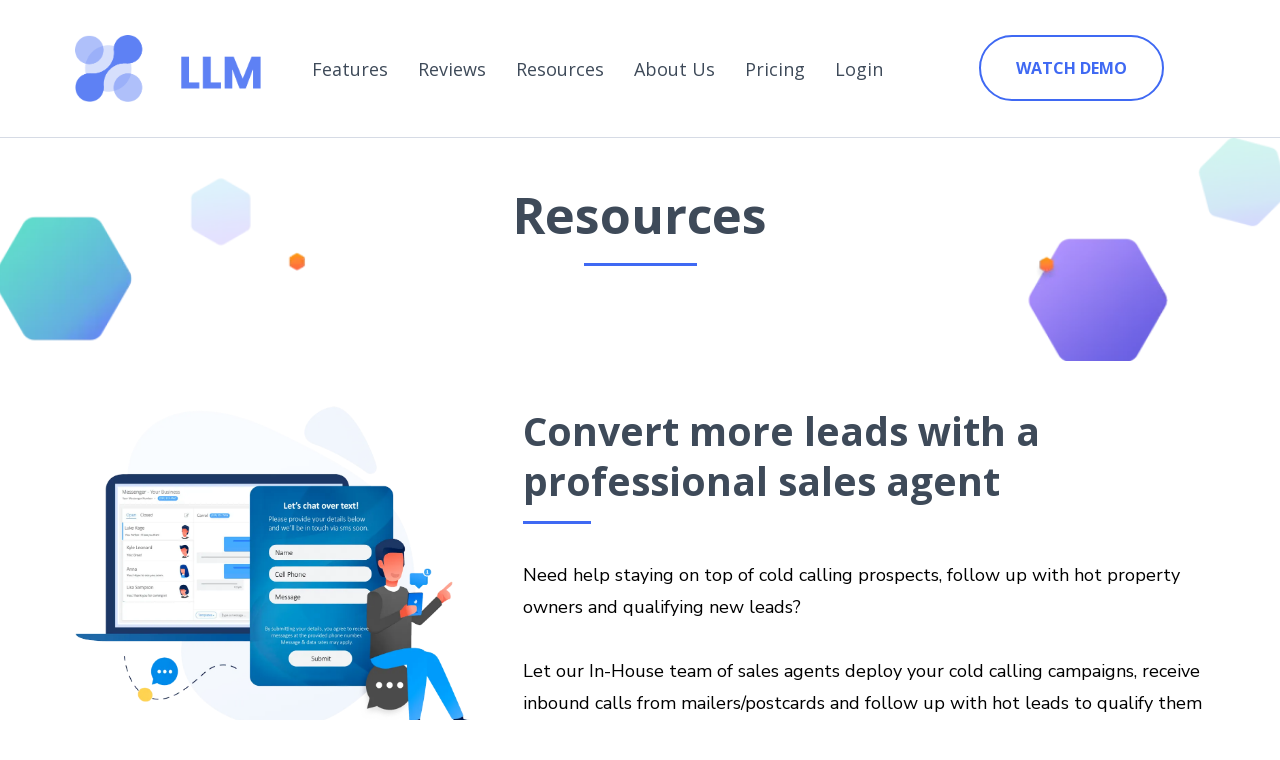

--- FILE ---
content_type: text/html; charset=utf-8
request_url: https://landleadmanager.com/resources
body_size: 42657
content:
<!DOCTYPE html><html  lang="en" data-capo=""><head><meta charset="utf-8">
<meta name="viewport" content="width=device-width, initial-scale=1">
<title>Resources</title>
<link rel="preconnect" href="https://fonts.gstatic.com/" crossorigin="anonymous">
<link rel="stylesheet" href="https://fonts.googleapis.com/css?family=Lato:100,100i,200,200i,300,300i,400,400i,500,500i,600,600i,700,700i,800,800i,900,900i%7COpen%20Sans:100,100i,200,200i,300,300i,400,400i,500,500i,600,600i,700,700i,800,800i,900,900i%7CMontserrat:100,100i,200,200i,300,300i,400,400i,500,500i,600,600i,700,700i,800,800i,900,900i%7CNunito%20Sans:100,100i,200,200i,300,300i,400,400i,500,500i,600,600i,700,700i,800,800i,900,900i&display=swap" media="print" onload="this.media='all'">
<style type="text/css"> 

 :root{ --primary: #37ca37;
--secondary: #188bf6;
--white: #ffffff;
--gray: #cbd5e0;
--black: #000000;
--red: #e93d3d;
--orange: #f6ad55;
--yellow: #faf089;
--green: #9ae6b4;
--teal: #81e6d9;
--malibu: #63b3ed;
--indigo: #757BBD;
--purple: #d6bcfa;
--pink: #fbb6ce;
--transparent: transparent;
--overlay: rgba(0, 0, 0, 0.5);
--text-color-1: #707b89;
--background-color-1: #e7eefb;
--headline-color-1: rgb(62, 74, 89);
--button-color: rgb(255, 175, 0);
--bottom-border: rgb(214, 219, 229);;
--bg-1: rgb(29, 37, 44);
--my-custom-color-14: #deeefe;
--bg-color: #F2F7FC;
--color-l66yj0ve: #3f69f3;
--arial: Arial;
--lato: Lato;
--open-sans: Open Sans;
--montserrat: Montserrat;
--nunito-sans: Nunito Sans;
--contentfont: Nunito Sans;
--headlinefont: Open Sans;
--link-color: #188bf6;
--text-color: #000000; } 
    .bg-fixed {
      bottom: 0;
      top: 0;
      left: 0;
      right: 0;
      position: fixed;
      overflow: auto;
      background-color: var(--white);
    }
     
      .drop-zone-draggable .hl_main_popup {  }
      .drop-zone-draggable .hl_main_popup {
      
      padding-bottom: 20px;
border-color: var(--gray);
margin-top: 0px;
padding-top: 20px;
padding-left: 20px;
background-color: var(--white);
border-width: 10px;
padding-right: 20px;
border-style: solid;
    }
      
      
#hl_main_popup { padding-bottom: 20px;
border-color: var(--gray);
margin-top: 0px;
padding-top: 20px;
padding-left: 20px;
background-color: var(--white);
border-width: 10px;
padding-right: 20px;
border-style: solid; width:720px; } #col-AM0XFEKn35W {
	padding-left: 0;
  	padding-right: 0;
}

#button-JC-Ad2obk:hover button {
	background-color: var(--button-color) !important;
  	color: white;
}

#section-gjxJ9udA {
background: linear-gradient(45deg, #238fd3, #1fd2b5 );
}

#section-urt-7se-hL.c-section > .inner {
	max-width: 100%;
}

#image-H_24dM4iZGH img {
	border-radius: 25px;
}

 /* ---- SaaS Website Header styles ----- */  
 :root{--open-sans:Open Sans;--white:#ffffff;--black:#000000;--transparent:transparent;--headline-color-1:rgb(62, 74, 89);--bottom-border:rgb(214, 219, 229);--color-l66yj0ve:#3f69f3}.hl_page-preview--content .section-QfT741PN{padding:10px 0;margin-top:0;margin-bottom:0;background-color:var(--white);border-color:var(--bottom-border);border-width:1px;border-style:solid}.hl_page-preview--content .col-033HynmM .inner,.hl_page-preview--content .col-HvUfkeFa1 .inner,.hl_page-preview--content .row-qgtRBhhJA{margin-top:0;margin-bottom:0;padding:15px 0;background-color:var(--transparent);border-color:var(--black);border-width:2px;border-style:solid;width:100%}.hl_page-preview--content .col-033HynmM{width:73.8%}.hl_page-preview--content .col-033HynmM .inner,.hl_page-preview--content .col-HvUfkeFa1 .inner{padding:10px 5px;width:73.8%}.hl_page-preview--content .cnav-menu-IX6cz40U{font-family:var(--headlinefont);padding:0;margin-top:0;background-color:var(--white);color:var(--headline-color-1);bold-text-color:var(--text-color);italic-text-color:var(--text-color);underline-text-color:var(--text-color);icon-color:var(--text-color);secondary-color:var(--headline-color-1);nav-menu-item-hover-background-color:var(--white);line-height:1.3em;text-transform:none;letter-spacing:0;text-align:left;border-color:var(--black);border-width:2px;border-style:solid;nav-menu-item-spacing-x:15px;nav-menu-item-spacing-y:5px;dropdown-background:var(--white);dropdown-text-color:var(--black);dropdown-hover-color:var(--black);dropdown-item-spacing:15px}.hl_page-preview--content .col-HvUfkeFa1{width:26.2%}.hl_page-preview--content .col-HvUfkeFa1 .inner{width:26.2%}.hl_page-preview--content .button-Dhs3DpDd{margin-top:0;margin-bottom:0;text-align:center}.hl_page-preview--content .cbutton-Dhs3DpDd{font-family:var(--headlinefont);background-color:var(--color-l66yj0ve);color:var(--color-l66yj0ve);secondary-color:var(--white);text-decoration:none;padding:15px 20px;font-weight:700;border-color:var(--color-l66yj0ve);border-width:2px;border-style:solid;letter-spacing:0;text-transform:none;text-shadow:0 0 0 transparent;width:auto%}#section-QfT741PN>.inner{max-width:1170px}@media only screen and (min-width:768px){#col-033HynmM>.inner{flex-direction:column;justify-content:inherit;align-items:inherit;flex-wrap:nowrap}}.--mobile #nav-menu-IX6cz40U .nav-menu{font-size:24px}#nav-menu-IX6cz40U .nav-menu{font-size:18px}#nav-menu-popup.nav-menu-IX6cz40U .nav-menu-body{background:var(--white)}#nav-menu-IX6cz40U .nav-menu li.nav-menu-item{flex:1;display:flex;align-items:center;height:100%;white-space:nowrap}#nav-menu-IX6cz40U .nav-menu .nav-menu-item a,#nav-menu-popup.nav-menu-IX6cz40U .nav-menu .nav-menu-item a{color:var(--headline-color-1);cursor:pointer;height:inherit;display:flex;align-items:center;padding:5px 15px;transition:all .3s ease}#nav-menu-IX6cz40U .nav-menu .nav-menu-item:hover a{color:var(--headline-color-1);background:var(--white)}#nav-menu-popup.nav-menu-IX6cz40U .nav-menu .nav-menu-item:hover a,#nav-menu-popup.nav-menu-IX6cz40U .nav-menu-body .nav-menu .nav-menu-item:hover{color:var(--headline-color-1)}.--mobile #nav-menu-IX6cz40U .nav-menu .dropdown-menu .dropdown-item{font-size:22px}#nav-menu-popup.nav-menu-IX6cz40U .nav-menu{font-size:24px;font-family:var(--headlinefont)}#nav-menu-popup.nav-menu-IX6cz40U .nav-menu-body .close-menu{color:var(--text-color);font-size:24px}#nav-menu-popup.nav-menu-IX6cz40U .nav-menu-body .nav-menu .nav-menu-item{color:var(--headline-color-1);text-align:left;transition:all .3s ease;font-size:22px}#nav-menu-IX6cz40U .nav-menu .dropdown-menu .dropdown-item{font-size:16px;text-align:left}#nav-menu-IX6cz40U .nav-menu .dropdown-menu .dropdown-item a,#nav-menu-popup.nav-menu-IX6cz40U .nav-menu .nav-dropdown-menu .nav-menu-item:hover a{color:var(--black);background:var(--white);padding:15px;transition:all .3s ease}#nav-menu-IX6cz40U .nav-menu .dropdown-menu .dropdown-item:hover a,#nav-menu-popup.nav-menu-IX6cz40U .nav-menu-body .nav-dropdown-menu .nav-menu-item a,#nav-menu-popup.nav-menu-IX6cz40U .nav-menu-body .nav-dropdown-menu .nav-menu-item:hover a{color:var(--black)}#nav-menu-popup.nav-menu-IX6cz40U .nav-menu-body .nav-dropdown-menu .nav-menu-item{background:var(--white);font-size:22px}#nav-menu-IX6cz40U .nav-menu-mobile span::before{cursor:pointer;color:var(--text-color);content:"";font-family:"Font Awesome 5 Free";font-weight:700;font-size:24px}@media screen and (min-width:0px) and (max-width:480px){.nav-menu-IX6cz40U .branding .title{font-size:24px;line-height:1.3em}}@media screen and (min-width:481px) and (max-width:10000px){.nav-menu-IX6cz40U .branding .title{font-size:18px;line-height:1.3em}}#nav-menu-IX6cz40U strong{font-weight:700}#nav-menu-IX6cz40U em,#nav-menu-IX6cz40U strong,#nav-menu-IX6cz40U u{color:var(--text-color)!important}@media only screen and (min-width:768px){#col-HvUfkeFa1>.inner{flex-direction:column;justify-content:inherit;align-items:inherit;flex-wrap:nowrap}}@media screen and (min-width:481px) and (max-width:10000px){.button-Dhs3DpDd .button-icon-end,.button-Dhs3DpDd .button-icon-start,.button-Dhs3DpDd .main-heading-button{font-size:16px}.button-Dhs3DpDd .button-icon-start{margin-right:5px}.button-Dhs3DpDd .button-icon-end{margin-left:5px}.button-Dhs3DpDd .sub-heading-button{font-size:15px;color:var(--white)}}@media screen and (min-width:0px) and (max-width:480px){.button-Dhs3DpDd .button-icon-end,.button-Dhs3DpDd .button-icon-start,.button-Dhs3DpDd .main-heading-button{font-size:16px}.button-Dhs3DpDd .button-icon-start{margin-right:5px}.button-Dhs3DpDd .button-icon-end{margin-left:5px}.button-Dhs3DpDd .sub-heading-button{font-size:15px;color:var(--white)}} 
 /* ---- Section styles ----- */ 

        :root{
          --open-sans: Open Sans;
--black: #000000;
--transparent: transparent;
--headline-color-1: rgb(62, 74, 89);
        }
        
        
      .hl_page-preview--content .section-tEJktzNb- {  }
      .hl_page-preview--content .section-tEJktzNb- {
      
      padding-left: 0px;
padding-right: 0px;
padding-bottom: 50px;
padding-top: 20px;
margin-top: 0px;
margin-bottom: 0px;
background-color: var(--transparent);
border-color: var(--black);
border-width: 2px;
border-style: solid;
    }
      
      

      .hl_page-preview--content .row-IBpI-cJi1N { margin-top: 0px;
margin-bottom: 0px; }
      
  .hl_page-preview--content .row-IBpI-cJi1N {
    padding-left: 0px;
padding-right: 0px;
padding-top: 15px;
padding-bottom: 15px;
background-color: var(--transparent);
border-color: var(--black);
border-width: 2px;
border-style: solid;
    width:100%;
  }
      
      

  .hl_page-preview--content .col-zq_Epe_Rjj {
    width: 100%;
display: ;
  }
  .hl_page-preview--content .col-zq_Epe_Rjj .inner {
    padding-left: 5px;
padding-right: 5px;
padding-top: 10px;
padding-bottom: 10px;
background-color: var(--transparent);
border-color: var(--black);
border-width: 2px;
border-style: solid;
margin-top: 0px;
margin-bottom: 0px;
}


      .hl_page-preview--content .divider-gjxeopdhuy { margin-top: 0px;
margin-bottom: 5px;
padding-top: 10px;
padding-bottom: 10px; }
      .hl_page-preview--content .cdivider-gjxeopdhuy {
      
      padding-top: 5px;
padding-bottom: 5px;
    }
      
      

      .hl_page-preview--content .heading--unAoG0sP1 { margin-top: 0px;
margin-bottom: 0px; }
      .hl_page-preview--content .cheading--unAoG0sP1 {
      font-family: var(--headlinefont);
      background-color: var(--transparent);
color: var(--text-color);
icon-color: var(--text-color);
font-family: ;
font-weight: normal;
padding-left: 0px;
padding-right: 0px;
padding-top: 0px;
padding-bottom: 0px;
opacity: 1;
text-shadow: 0px 0px 0px rgba(0,0,0,0);
border-color: var(--black);
border-width: 2px;
border-style: solid;
line-height: 1.3em;
text-transform: none;
letter-spacing: 0px;
text-align: center;
    }
      
      
        
    #section-tEJktzNb- > .inner {
      max-width: 1170px
    }
   
      @media only screen and (min-width: 768px) {
        
    #col-zq_Epe_Rjj > .inner {
      flex-direction: column;
      justify-content: inherit;
      align-items: inherit;
      flex-wrap: nowrap;
    }
  
      }
     
    .divider-gjxeopdhuy .divider-element {
      width: 10%;
      border-top: 3px solid var(--color-l66yj0ve);
      margin: 0 auto 0 auto;
    }
   
  .heading--unAoG0sP1 {
    font-weight: normal;
  }
  .heading--unAoG0sP1 strong {
    color: var(--headline-color-1) !important;
    font-weight: 700;
  }
  .heading--unAoG0sP1 em {
    color: var(--text-color) !important;
  }
  .heading--unAoG0sP1 u {
    color: var(--text-color) !important;
  }
  .heading--unAoG0sP1 a,
  .heading--unAoG0sP1 a *{
    color: var(--link-color) !important;
    text-decoration: none;
  }
  .heading--unAoG0sP1 a:hover {
    text-decoration: underline;
  }
   
  @media screen and (min-width: 0px) and (max-width: 480px) {
   .heading--unAoG0sP1.text-output, .heading--unAoG0sP1 ul li,.heading--unAoG0sP1 h1,.heading--unAoG0sP1 h2,.heading--unAoG0sP1 h3,.heading--unAoG0sP1 h4,.heading--unAoG0sP1 h5,.heading--unAoG0sP1 h6 {
     font-size:30px !important;
   }
  }
  @media screen and (min-width: 481px) and (max-width: 10000px) {
   .heading--unAoG0sP1.text-output, .heading--unAoG0sP1 ul li,.heading--unAoG0sP1 h1, .heading--unAoG0sP1 h2,.heading--unAoG0sP1 h3,.heading--unAoG0sP1 h4,.heading--unAoG0sP1 h5,.heading--unAoG0sP1 h6 {
     font-size:50px !important;
   }
  }
   
  .heading--unAoG0sP1.text-output p:first-child:before,
  .heading--unAoG0sP1.text-output h1:first-child:before,
  .heading--unAoG0sP1.text-output h2:first-child:before,
  .heading--unAoG0sP1.text-output h3:first-child:before,
  .heading--unAoG0sP1.text-output h4:first-child:before,
  .heading--unAoG0sP1.text-output h5:first-child:before,
  .heading--unAoG0sP1.text-output h6:first-child:before {
    color: var(--text-color);
    content: '\';
    font-family: '';
    margin-right: 5px;
    font-weight: bold;
  }
        
       
 /* ---- Section styles ----- */ 

        :root{
          --open-sans: Open Sans;
--black: #000000;
--transparent: transparent;
--text-color-1: #707b89;
--headline-color-1: rgb(62, 74, 89);
        }
        
        
      .hl_page-preview--content .section-9QYC7ob5Gj {  }
      .hl_page-preview--content .section-9QYC7ob5Gj {
      
      padding-left: 0px;
padding-right: 0px;
padding-bottom: 0px;
padding-top: 20px;
margin-top: 0px;
margin-bottom: 0px;
background-color: var(--transparent);
border-color: var(--black);
border-width: 2px;
border-style: solid;
    }
      
      

      .hl_page-preview--content .row-3dVK92x3Xz { margin-top: 0px;
margin-bottom: 0px; }
      
  .hl_page-preview--content .row-3dVK92x3Xz {
    padding-left: 0px;
padding-right: 0px;
padding-top: 15px;
padding-bottom: 15px;
background-color: var(--transparent);
border-color: var(--black);
border-width: 2px;
border-style: solid;
    width:100%;
  }
      
      

  .hl_page-preview--content .col-SIXu1MOUWu {
    width: 100%;
display: ;
  }
  .hl_page-preview--content .col-SIXu1MOUWu .inner {
    padding-left: 5px;
padding-right: 5px;
padding-top: 10px;
padding-bottom: 10px;
background-color: var(--transparent);
border-color: var(--black);
border-width: 2px;
border-style: solid;
margin-top: 0px;
margin-bottom: 0px;
}


      .hl_page-preview--content .heading-d5_tGDrgxS { margin-top: 0px;
margin-bottom: 0px; }
      .hl_page-preview--content .cheading-d5_tGDrgxS {
      font-family: var(--headlinefont);
      background-color: var(--transparent);
color: var(--text-color);
icon-color: var(--text-color);
font-family: ;
font-weight: normal;
padding-left: 0px;
padding-right: 0px;
padding-top: 0px;
padding-bottom: 0px;
opacity: 1;
text-shadow: 0px 0px 0px rgba(0,0,0,0);
border-color: var(--black);
border-width: 2px;
border-style: solid;
line-height: 1.3em;
text-transform: none;
letter-spacing: 0px;
text-align: center;
    }
      
      

      .hl_page-preview--content .divider-h7u2ExQKOKY { margin-top: 0px;
margin-bottom: 5px;
padding-top: 10px;
padding-bottom: 10px; }
      .hl_page-preview--content .cdivider-h7u2ExQKOKY {
      
      padding-top: 5px;
padding-bottom: 5px;
    }
      
      

      .hl_page-preview--content .sub-heading-WulY4luIlbe { margin-top: 0px;
margin-bottom: 0px; }
      .hl_page-preview--content .csub-heading-WulY4luIlbe {
      font-family: var(--headlinefont);
      background-color: var(--transparent);
color: var(--text-color-1);
icon-color: var(--text-color);
font-family: ;
font-weight: normal;
padding-left: 0px;
padding-right: 0px;
padding-top: 0px;
padding-bottom: 0px;
opacity: 1;
text-shadow: 0px 0px 0px rgba(0,0,0,0);
border-color: var(--black);
border-width: 2px;
border-style: solid;
line-height: 1.3em;
text-transform: ;
letter-spacing: 0px;
text-align: center;
    }
      
      
        
    #section-9QYC7ob5Gj > .inner {
      max-width: 1170px
    }
   
      @media only screen and (min-width: 768px) {
        
    #col-SIXu1MOUWu > .inner {
      flex-direction: column;
      justify-content: inherit;
      align-items: inherit;
      flex-wrap: nowrap;
    }
  
      }
     
  .heading-d5_tGDrgxS {
    font-weight: normal;
  }
  .heading-d5_tGDrgxS strong {
    color: var(--headline-color-1) !important;
    font-weight: 700;
  }
  .heading-d5_tGDrgxS em {
    color: var(--text-color) !important;
  }
  .heading-d5_tGDrgxS u {
    color: var(--text-color) !important;
  }
  .heading-d5_tGDrgxS a,
  .heading-d5_tGDrgxS a *{
    color: var(--link-color) !important;
    text-decoration: none;
  }
  .heading-d5_tGDrgxS a:hover {
    text-decoration: underline;
  }
   
  @media screen and (min-width: 0px) and (max-width: 480px) {
   .heading-d5_tGDrgxS.text-output, .heading-d5_tGDrgxS ul li,.heading-d5_tGDrgxS h1,.heading-d5_tGDrgxS h2,.heading-d5_tGDrgxS h3,.heading-d5_tGDrgxS h4,.heading-d5_tGDrgxS h5,.heading-d5_tGDrgxS h6 {
     font-size:30px !important;
   }
  }
  @media screen and (min-width: 481px) and (max-width: 10000px) {
   .heading-d5_tGDrgxS.text-output, .heading-d5_tGDrgxS ul li,.heading-d5_tGDrgxS h1, .heading-d5_tGDrgxS h2,.heading-d5_tGDrgxS h3,.heading-d5_tGDrgxS h4,.heading-d5_tGDrgxS h5,.heading-d5_tGDrgxS h6 {
     font-size:50px !important;
   }
  }
   
  .heading-d5_tGDrgxS.text-output p:first-child:before,
  .heading-d5_tGDrgxS.text-output h1:first-child:before,
  .heading-d5_tGDrgxS.text-output h2:first-child:before,
  .heading-d5_tGDrgxS.text-output h3:first-child:before,
  .heading-d5_tGDrgxS.text-output h4:first-child:before,
  .heading-d5_tGDrgxS.text-output h5:first-child:before,
  .heading-d5_tGDrgxS.text-output h6:first-child:before {
    color: var(--text-color);
    content: '\';
    font-family: '';
    margin-right: 5px;
    font-weight: bold;
  } 
    .divider-h7u2ExQKOKY .divider-element {
      width: 10%;
      border-top: 3px solid var(--button-color);
      margin: 0 auto 0 auto;
    }
   
  .sub-heading-WulY4luIlbe {
    font-weight: normal;
  }
  .sub-heading-WulY4luIlbe strong {
    color: var(--text-color-1) !important;
    font-weight: 700;
  }
  .sub-heading-WulY4luIlbe em {
    color: var(--text-color) !important;
  }
  .sub-heading-WulY4luIlbe u {
    color: var(--text-color) !important;
  }
  .sub-heading-WulY4luIlbe a,
  .sub-heading-WulY4luIlbe a *{
    color: var(--text-color-1) !important;
    text-decoration: none;
  }
  .sub-heading-WulY4luIlbe a:hover {
    text-decoration: underline;
  }
   
  @media screen and (min-width: 0px) and (max-width: 480px) {
   .sub-heading-WulY4luIlbe.text-output, .sub-heading-WulY4luIlbe ul li,.sub-heading-WulY4luIlbe h1,.sub-heading-WulY4luIlbe h2,.sub-heading-WulY4luIlbe h3,.sub-heading-WulY4luIlbe h4,.sub-heading-WulY4luIlbe h5,.sub-heading-WulY4luIlbe h6 {
     font-size:20px !important;
   }
  }
  @media screen and (min-width: 481px) and (max-width: 10000px) {
   .sub-heading-WulY4luIlbe.text-output, .sub-heading-WulY4luIlbe ul li,.sub-heading-WulY4luIlbe h1, .sub-heading-WulY4luIlbe h2,.sub-heading-WulY4luIlbe h3,.sub-heading-WulY4luIlbe h4,.sub-heading-WulY4luIlbe h5,.sub-heading-WulY4luIlbe h6 {
     font-size:16px !important;
   }
  }
   
  .sub-heading-WulY4luIlbe.text-output p:first-child:before,
  .sub-heading-WulY4luIlbe.text-output h1:first-child:before,
  .sub-heading-WulY4luIlbe.text-output h2:first-child:before,
  .sub-heading-WulY4luIlbe.text-output h3:first-child:before,
  .sub-heading-WulY4luIlbe.text-output h4:first-child:before,
  .sub-heading-WulY4luIlbe.text-output h5:first-child:before,
  .sub-heading-WulY4luIlbe.text-output h6:first-child:before {
    color: var(--text-color);
    content: '\';
    font-family: '';
    margin-right: 5px;
    font-weight: bold;
  }
        
       
 /* ---- Section styles ----- */ 

        :root{
          --open-sans: Open Sans;
--nunito-sans: Nunito Sans;
--white: #ffffff;
--black: #000000;
--transparent: transparent;
--headline-color-1: rgb(62, 74, 89);
--button-color: rgb(255, 175, 0);
        }
        
        
      .hl_page-preview--content .section-G7J2FywpZL {  }
      .hl_page-preview--content .section-G7J2FywpZL {
      
      padding-left: 0px;
padding-right: 0px;
padding-bottom: 20px;
padding-top: 20px;
margin-top: 0px;
margin-bottom: 0px;
background-color: var(--transparent);
border-color: var(--black);
border-width: 2px;
border-style: solid;
    }
      
      

      .hl_page-preview--content .row-RSxjqK1pCIf { margin-top: 0px;
margin-bottom: 0px; }
      
  .hl_page-preview--content .row-RSxjqK1pCIf {
    padding-left: 0px;
padding-right: 0px;
padding-top: 15px;
padding-bottom: 15px;
background-color: var(--transparent);
border-color: var(--black);
border-width: 2px;
border-style: solid;
    width:100%;
  }
      
      

  .hl_page-preview--content .col-7G24TI1lyfC {
    width: 61.7%;
display: ;
  }
  .hl_page-preview--content .col-7G24TI1lyfC .inner {
    padding-left: 5px;
padding-right: 5px;
padding-top: 10px;
padding-bottom: 10px;
background-color: var(--transparent);
border-color: var(--black);
border-width: 2px;
border-style: solid;
margin-top: 0px;
margin-bottom: 0px;
}


      .hl_page-preview--content .heading-w9xV0p1ENrx { margin-top: 0px;
margin-bottom: 0px; }
      .hl_page-preview--content .cheading-w9xV0p1ENrx {
      font-family: var(--headlinefont);
      background-color: var(--transparent);
color: var(--text-color);
icon-color: var(--text-color);
font-family: ;
font-weight: normal;
padding-left: 0px;
padding-right: 0px;
padding-top: 0px;
padding-bottom: 0px;
opacity: 1;
text-shadow: 0px 0px 0px rgba(0,0,0,0);
border-color: var(--black);
border-width: 2px;
border-style: solid;
line-height: 1.3em;
text-transform: none;
letter-spacing: 0px;
text-align: left;
    }
      
      

      .hl_page-preview--content .paragraph-pRpLmdJ9pZ8 { margin-top: 0px;
margin-bottom: 20px; }
      .hl_page-preview--content .cparagraph-pRpLmdJ9pZ8 {
      font-family: var(--contentfont);
      background-color: var(--transparent);
color: var(--black);
icon-color: var(--text-color);
font-family: ;
font-weight: normal;
padding-left: 0px;
padding-right: 0px;
padding-top: 0px;
padding-bottom: 0px;
opacity: 1;
text-shadow: 0px 0px 0px rgba(0,0,0,0);
border-color: var(--black);
border-width: 2px;
border-style: solid;
line-height: 1.8em;
text-transform: none;
letter-spacing: 0px;
text-align: left;
    }
      
      

      .hl_page-preview--content .divider-H5CAXqQJaIm { margin-top: 0px;
margin-bottom: 20px;
padding-top: 10px;
padding-bottom: 10px; }
      .hl_page-preview--content .cdivider-H5CAXqQJaIm {
      
      padding-top: 5px;
padding-bottom: 5px;
    }
      
      

      .hl_page-preview--content .button-iMKVl0aZxAH { margin-top: 0px;
margin-bottom: 0px;
text-align: left; }
      .hl_page-preview--content .cbutton-iMKVl0aZxAH {
      font-family: var(--headlinefont);
      background-color: var(--button-color);
color: var(--white);
secondary-color: var(--white);
text-decoration: none;
padding-top: 20px;
padding-bottom: 20px;
padding-left: 20px;
padding-right: 20px;
font-weight: bold;
border-color: var(--transparent);
border-width: 1px;
border-style: solid;
letter-spacing: 0px;
text-transform: none;
text-shadow: 0px 0px 0px rgba(0,0,0,0);
width: auto%;
    }
      
      

  .hl_page-preview--content .col-JW3KVuy5oz8 {
    width: 38.3%;
display: ;
  }
  .hl_page-preview--content .col-JW3KVuy5oz8 .inner {
    padding-left: 5px;
padding-right: 5px;
padding-top: 10px;
padding-bottom: 10px;
background-color: var(--transparent);
border-color: var(--black);
border-width: 2px;
border-style: solid;
margin-top: 0px;
margin-bottom: 0px;
}


      .hl_page-preview--content .image-H_24dM4iZGH { margin-top: 0px;
margin-bottom: 0px; }
      .hl_page-preview--content .cimage-H_24dM4iZGH {
      
      padding-left: 0px;
padding-right: 0px;
padding-top: 0px;
padding-bottom: 0px;
background-color: var(--transparent);
opacity: 1;
text-align: center;
    }
      
      
        
    #section-G7J2FywpZL > .inner {
      max-width: 1170px
    }
   
      @media only screen and (min-width: 768px) {
        
    #col-7G24TI1lyfC > .inner {
      flex-direction: column;
      justify-content: inherit;
      align-items: inherit;
      flex-wrap: nowrap;
    }
  
      }
     
  .heading-w9xV0p1ENrx {
    font-weight: normal;
  }
  .heading-w9xV0p1ENrx strong {
    color: var(--headline-color-1) !important;
    font-weight: 700;
  }
  .heading-w9xV0p1ENrx em {
    color: var(--text-color) !important;
  }
  .heading-w9xV0p1ENrx u {
    color: var(--text-color) !important;
  }
  .heading-w9xV0p1ENrx a,
  .heading-w9xV0p1ENrx a *{
    color: var(--link-color) !important;
    text-decoration: none;
  }
  .heading-w9xV0p1ENrx a:hover {
    text-decoration: underline;
  }
   
  @media screen and (min-width: 0px) and (max-width: 480px) {
   .heading-w9xV0p1ENrx.text-output, .heading-w9xV0p1ENrx ul li,.heading-w9xV0p1ENrx h1,.heading-w9xV0p1ENrx h2,.heading-w9xV0p1ENrx h3,.heading-w9xV0p1ENrx h4,.heading-w9xV0p1ENrx h5,.heading-w9xV0p1ENrx h6 {
     font-size:30px !important;
   }
  }
  @media screen and (min-width: 481px) and (max-width: 10000px) {
   .heading-w9xV0p1ENrx.text-output, .heading-w9xV0p1ENrx ul li,.heading-w9xV0p1ENrx h1, .heading-w9xV0p1ENrx h2,.heading-w9xV0p1ENrx h3,.heading-w9xV0p1ENrx h4,.heading-w9xV0p1ENrx h5,.heading-w9xV0p1ENrx h6 {
     font-size:39px !important;
   }
  }
   
  .heading-w9xV0p1ENrx.text-output p:first-child:before,
  .heading-w9xV0p1ENrx.text-output h1:first-child:before,
  .heading-w9xV0p1ENrx.text-output h2:first-child:before,
  .heading-w9xV0p1ENrx.text-output h3:first-child:before,
  .heading-w9xV0p1ENrx.text-output h4:first-child:before,
  .heading-w9xV0p1ENrx.text-output h5:first-child:before,
  .heading-w9xV0p1ENrx.text-output h6:first-child:before {
    color: var(--text-color);
    content: '\';
    font-family: '';
    margin-right: 5px;
    font-weight: bold;
  } 
  .paragraph-pRpLmdJ9pZ8 {
    font-weight: normal;
  }
  .paragraph-pRpLmdJ9pZ8 strong {
    color: var(--text-color) !important;
    font-weight: 700;
  }
  .paragraph-pRpLmdJ9pZ8 em {
    color: var(--text-color) !important;
  }
  .paragraph-pRpLmdJ9pZ8 u {
    color: var(--text-color) !important;
  }
  .paragraph-pRpLmdJ9pZ8 a,
  .paragraph-pRpLmdJ9pZ8 a *{
    color: var(--link-color) !important;
    text-decoration: none;
  }
  .paragraph-pRpLmdJ9pZ8 a:hover {
    text-decoration: underline;
  }
   
  @media screen and (min-width: 0px) and (max-width: 480px) {
   .paragraph-pRpLmdJ9pZ8.text-output, .paragraph-pRpLmdJ9pZ8 ul li,.paragraph-pRpLmdJ9pZ8 h1,.paragraph-pRpLmdJ9pZ8 h2,.paragraph-pRpLmdJ9pZ8 h3,.paragraph-pRpLmdJ9pZ8 h4,.paragraph-pRpLmdJ9pZ8 h5,.paragraph-pRpLmdJ9pZ8 h6 {
     font-size:17px !important;
   }
  }
  @media screen and (min-width: 481px) and (max-width: 10000px) {
   .paragraph-pRpLmdJ9pZ8.text-output, .paragraph-pRpLmdJ9pZ8 ul li,.paragraph-pRpLmdJ9pZ8 h1, .paragraph-pRpLmdJ9pZ8 h2,.paragraph-pRpLmdJ9pZ8 h3,.paragraph-pRpLmdJ9pZ8 h4,.paragraph-pRpLmdJ9pZ8 h5,.paragraph-pRpLmdJ9pZ8 h6 {
     font-size:18px !important;
   }
  }
   
  .paragraph-pRpLmdJ9pZ8.text-output p:first-child:before,
  .paragraph-pRpLmdJ9pZ8.text-output h1:first-child:before,
  .paragraph-pRpLmdJ9pZ8.text-output h2:first-child:before,
  .paragraph-pRpLmdJ9pZ8.text-output h3:first-child:before,
  .paragraph-pRpLmdJ9pZ8.text-output h4:first-child:before,
  .paragraph-pRpLmdJ9pZ8.text-output h5:first-child:before,
  .paragraph-pRpLmdJ9pZ8.text-output h6:first-child:before {
    color: var(--text-color);
    content: '\';
    font-family: '';
    margin-right: 5px;
    font-weight: bold;
  } 
    .divider-H5CAXqQJaIm .divider-element {
      width: 10%;
      border-top: 3px solid var(--color-l66yj0ve);
      margin: 0 auto 0 0;
    }
     @media screen and (min-width: 481px) and (max-width: 10000px) {
      
   .button-iMKVl0aZxAH .main-heading-button,
   .button-iMKVl0aZxAH .button-icon-start,
   .button-iMKVl0aZxAH .button-icon-end {
     font-size:16px;
  }
   .button-iMKVl0aZxAH .sub-heading-button{
     font-size:15px;
     color:var(--white);
  }
    }@media screen and (min-width: 0px) and (max-width: 480px) {
     
   .button-iMKVl0aZxAH .main-heading-button,
   .button-iMKVl0aZxAH .button-icon-start,
   .button-iMKVl0aZxAH .button-icon-end {
     font-size:16px;
  }
   .button-iMKVl0aZxAH .sub-heading-button{
     font-size:15px;
     color:var(--white);
  }
   } 
      @media only screen and (min-width: 768px) {
        
    #col-JW3KVuy5oz8 > .inner {
      flex-direction: column;
      justify-content: inherit;
      align-items: inherit;
      flex-wrap: nowrap;
    }
  
      }
    
        
       
 /* ---- Section styles ----- */ 

        :root{
          --open-sans: Open Sans;
--white: #ffffff;
--black: #000000;
--transparent: transparent;
--headline-color-1: rgb(62, 74, 89);
        }
        
        
      .hl_page-preview--content .section-rh_Q0ZJoDW {  }
      .hl_page-preview--content .section-rh_Q0ZJoDW {
      
      padding-left: 0px;
padding-right: 0px;
padding-bottom: 80px;
padding-top: 80px;
margin-top: 0px;
margin-bottom: 0px;
background-color: var(--transparent);
border-color: var(--black);
border-width: 2px;
border-style: solid;
    }
      
      

      .hl_page-preview--content .row-yeXjIcVuUUz { margin-top: 0px;
margin-bottom: 0px; }
      
  .hl_page-preview--content .row-yeXjIcVuUUz {
    padding-left: 0px;
padding-right: 0px;
padding-top: 15px;
padding-bottom: 15px;
background-color: var(--transparent);
border-color: var(--black);
border-width: 2px;
border-style: solid;
    width:100%;
  }
      
      

  .hl_page-preview--content .col-mQMdNXxCbTI {
    width: 100%;
display: ;
  }
  .hl_page-preview--content .col-mQMdNXxCbTI .inner {
    padding-left: 5px;
padding-right: 5px;
padding-top: 10px;
padding-bottom: 10px;
background-color: var(--transparent);
border-color: var(--black);
border-width: 2px;
border-style: solid;
margin-top: 0px;
margin-bottom: 0px;
}


      .hl_page-preview--content .heading-56qmMCEsvrz { margin-top: 0px;
margin-bottom: 0px; }
      .hl_page-preview--content .cheading-56qmMCEsvrz {
      font-family: var(--headlinefont);
      background-color: var(--transparent);
color: var(--white);
icon-color: var(--text-color);
font-family: ;
font-weight: normal;
padding-left: 0px;
padding-right: 0px;
padding-top: 0px;
padding-bottom: 0px;
opacity: 1;
text-shadow: 0px 0px 0px rgba(0,0,0,0);
border-color: var(--black);
border-width: 2px;
border-style: solid;
line-height: 1.3em;
text-transform: ;
letter-spacing: 0px;
text-align: center;
    }
      
      

      .hl_page-preview--content .divider-42oel7t8Cad { margin-top: 0px;
margin-bottom: 0px;
padding-top: 10px;
padding-bottom: 10px; }
      .hl_page-preview--content .cdivider-42oel7t8Cad {
      
      padding-top: 5px;
padding-bottom: 5px;
    }
      
      

      .hl_page-preview--content .row-sgQJrG0SxGZ { margin-top: 0px;
margin-bottom: 0px; }
      
  .hl_page-preview--content .row-sgQJrG0SxGZ {
    padding-left: 0px;
padding-right: 0px;
padding-top: 15px;
padding-bottom: 15px;
background-color: var(--transparent);
border-color: var(--black);
border-width: 2px;
border-style: solid;
    width:100%;
  }
      
      

  .hl_page-preview--content .col-EAOcNxcDWL_ {
    width: 100%;
display: ;
  }
  .hl_page-preview--content .col-EAOcNxcDWL_ .inner {
    padding-left: 5px;
padding-right: 5px;
padding-top: 10px;
padding-bottom: 10px;
background-color: var(--transparent);
border-color: var(--black);
border-width: 2px;
border-style: solid;
margin-top: 0px;
margin-bottom: 0px;
}

        
    #section-rh_Q0ZJoDW > .inner {
      max-width: 1170px
    }
   
      @media only screen and (min-width: 768px) {
        
    #col-mQMdNXxCbTI > .inner {
      flex-direction: column;
      justify-content: inherit;
      align-items: inherit;
      flex-wrap: nowrap;
    }
  
      }
     
  .heading-56qmMCEsvrz {
    font-weight: normal;
  }
  .heading-56qmMCEsvrz strong {
    color: var(--headline-color-1) !important;
    font-weight: 700;
  }
  .heading-56qmMCEsvrz em {
    color: var(--text-color) !important;
  }
  .heading-56qmMCEsvrz u {
    color: var(--text-color) !important;
  }
  .heading-56qmMCEsvrz a,
  .heading-56qmMCEsvrz a *{
    color: var(--link-color) !important;
    text-decoration: none;
  }
  .heading-56qmMCEsvrz a:hover {
    text-decoration: underline;
  }
   
  @media screen and (min-width: 0px) and (max-width: 480px) {
   .heading-56qmMCEsvrz.text-output, .heading-56qmMCEsvrz ul li,.heading-56qmMCEsvrz h1,.heading-56qmMCEsvrz h2,.heading-56qmMCEsvrz h3,.heading-56qmMCEsvrz h4,.heading-56qmMCEsvrz h5,.heading-56qmMCEsvrz h6 {
     font-size:30px !important;
   }
  }
  @media screen and (min-width: 481px) and (max-width: 10000px) {
   .heading-56qmMCEsvrz.text-output, .heading-56qmMCEsvrz ul li,.heading-56qmMCEsvrz h1, .heading-56qmMCEsvrz h2,.heading-56qmMCEsvrz h3,.heading-56qmMCEsvrz h4,.heading-56qmMCEsvrz h5,.heading-56qmMCEsvrz h6 {
     font-size:45px !important;
   }
  }
   
  .heading-56qmMCEsvrz.text-output p:first-child:before,
  .heading-56qmMCEsvrz.text-output h1:first-child:before,
  .heading-56qmMCEsvrz.text-output h2:first-child:before,
  .heading-56qmMCEsvrz.text-output h3:first-child:before,
  .heading-56qmMCEsvrz.text-output h4:first-child:before,
  .heading-56qmMCEsvrz.text-output h5:first-child:before,
  .heading-56qmMCEsvrz.text-output h6:first-child:before {
    color: var(--text-color);
    content: '\';
    font-family: '';
    margin-right: 5px;
    font-weight: bold;
  } 
    .divider-42oel7t8Cad .divider-element {
      width: 10%;
      border-top: 3px solid var(--color-l66yj0ve);
      margin: 0 auto 0 auto;
    }
   
    #col-EAOcNxcDWL_ > .inner {
      flex-direction: column;
      justify-content: center;
      align-items: inherit;
      flex-wrap: nowrap;
    }
  
        
       
 /* ---- Section styles ----- */ 

        :root{
          --black: #000000;
--transparent: transparent;
        }
        
        
      .hl_page-preview--content .section-1Y4emWSZGp {  }
      .hl_page-preview--content .section-1Y4emWSZGp {
      
      padding-left: 0px;
padding-right: 0px;
padding-bottom: 20px;
padding-top: 20px;
margin-top: 30px;
margin-bottom: 40px;
background-color: var(--transparent);
border-color: var(--black);
border-width: 2px;
border-style: solid;
    }
      
      
        
    #section-1Y4emWSZGp > .inner {
      max-width: 1170px
    }
  
        
       
 /* ---- Section styles ----- */ 

        :root{
          --black: #000000;
--transparent: transparent;
--bg-color: #F2F7FC;
        }
        
        
      .hl_page-preview--content .section-urt-7se-hL {  }
      .hl_page-preview--content .section-urt-7se-hL {
      
      padding-left: 0px;
padding-right: 0px;
padding-bottom: 0px;
padding-top: 0px;
margin-top: 0px;
margin-bottom: 0px;
background-color: var(--bg-color);
border-color: var(--black);
border-width: 2px;
border-style: solid;
    }
      
      

      .hl_page-preview--content .row-DBPE8ABPjqM { margin-top: 0px;
margin-bottom: 0px; }
      
  .hl_page-preview--content .row-DBPE8ABPjqM {
    padding-left: 0px;
padding-right: 0px;
padding-top: 0px;
padding-bottom: 0px;
background-color: var(--transparent);
border-color: var(--black);
border-width: 2px;
border-style: solid;
    width:100%;
  }
      
      

  .hl_page-preview--content .col-bp8PrnWBGtW {
    width: 100%;
display: ;
  }
  .hl_page-preview--content .col-bp8PrnWBGtW .inner {
    padding-left: 60px;
padding-right: 5px;
padding-top: 80px;
padding-bottom: 100px;
background-color: var(--transparent);
border-color: var(--black);
border-width: 2px;
border-style: solid;
margin-top: 0px;
margin-bottom: 0px;
}

        
    #section-urt-7se-hL > .inner {
      max-width: 1170px
    }
   
      @media only screen and (min-width: 768px) {
        
    #col-bp8PrnWBGtW > .inner {
      flex-direction: column;
      justify-content: inherit;
      align-items: inherit;
      flex-wrap: nowrap;
    }
  
      }
    
        
      
 /* ---- SaaS Website - Footer styles ----- */  
 :root{--open-sans:Open Sans;--white:#ffffff;--black:#000000;--transparent:transparent;--headline-color-1:rgb(62, 74, 89);--button-color:rgb(255, 175, 0);--bg-1:rgb(29, 37, 44);--color-l66yj0ve:#3f69f3}.hl_page-preview--content .section-ypod9jDn4H{padding:40px 0 41px;margin-top:0;margin-bottom:0;background-color:var(--bg-1);border-color:var(--black);border-width:2px;border-style:solid}.hl_page-preview--content .col-9WXPIaJdLrn .inner,.hl_page-preview--content .row-aPdr2qpyKHY{margin-top:0;margin-bottom:0;padding:0;background-color:var(--transparent);border-color:var(--black);border-width:2px;border-style:solid;width:100%}.hl_page-preview--content .col-9WXPIaJdLrn{width:33.3%}.hl_page-preview--content .col-9WXPIaJdLrn .inner{padding:0 5px;width:33.3%}.hl_page-preview--content .divider-92ie1Uqb{margin-top:0;margin-bottom:0;padding-top:10px;padding-bottom:10px}.hl_page-preview--content .cdivider-92ie1Uqb{padding-top:5px;padding-bottom:5px}.hl_page-preview--content .heading-ZHLl8AD30{margin-top:0;margin-bottom:0}.hl_page-preview--content .cheading-ZHLl8AD30{font-family:var(--headlinefont);background-color:var(--transparent);color:var(--text-color);icon-color:var(--text-color);font-weight:400;padding:0;opacity:1;text-shadow:0 0 0 transparent;border-color:var(--black);border-width:2px;border-style:solid;line-height:1.3em;letter-spacing:0;text-align:center}.hl_page-preview--content .col-W7sjTq1q-F .inner,.hl_page-preview--content .col-qyzM0eTUn .inner,.hl_page-preview--content .row-FEEdXG9LAX{margin-top:0;margin-bottom:0;padding:0 0 15px;background-color:var(--transparent);border-color:var(--black);border-width:2px;border-style:solid;width:100%}.hl_page-preview--content .col-qyzM0eTUn{width:100%}.hl_page-preview--content .col-W7sjTq1q-F .inner,.hl_page-preview--content .col-qyzM0eTUn .inner{padding:10px 5px}.hl_page-preview--content .button-LKa5WR8Cj{margin-top:10px;margin-bottom:0;text-align:right}.hl_page-preview--content .cbutton-LKa5WR8Cj{font-family:var(--headlinefont);background-color:var(--color-l66yj0ve);color:var(--white);secondary-color:var(--white);text-decoration:none;padding:15px 20px;font-weight:700;border-color:var(--color-l66yj0ve);border-width:1px;border-style:solid;letter-spacing:0;text-transform:none;text-shadow:0 0 0 transparent;width:auto%}.hl_page-preview--content .button-5n5nzADKh{margin-top:10px;margin-bottom:0;text-align:center}.hl_page-preview--content .cbutton-5n5nzADKh{font-family:var(--headlinefont);background-color:var(--button-color);color:var(--white);secondary-color:var(--white);text-decoration:none;padding:15px 20px;font-weight:700;border-color:var(--button-color);border-width:1px;border-style:solid;letter-spacing:0;text-transform:none;text-shadow:0 0 0 transparent;width:auto%}.hl_page-preview--content .col-W7sjTq1q-F{width:100%}.hl_page-preview--content .button-xEcrtnZTS{margin-top:10px;margin-bottom:0;text-align:left}.hl_page-preview--content .cbutton-xEcrtnZTS{font-family:var(--headlinefont);background-color:var(--white);color:var(--headline-color-1);secondary-color:var(--white);text-decoration:none;padding:15px 20px;font-weight:700;border-color:var(--button-color);border-width:2px;border-style:solid;letter-spacing:0;text-transform:none;text-shadow:0 0 0 transparent;width:auto%}.hl_page-preview--content .button-QXcfabCas{margin-top:10px;margin-bottom:0;text-align:center}.hl_page-preview--content .cbutton-QXcfabCas{font-family:var(--headlinefont);background-color:var(--white);color:var(--headline-color-1);secondary-color:var(--white);text-decoration:none;padding:15px 20px;font-weight:700;border-color:var(--button-color);border-width:2px;border-style:solid;letter-spacing:0;text-transform:none;text-shadow:0 0 0 transparent;width:auto%}#section-ypod9jDn4H>.inner{max-width:1170px}@media only screen and (min-width:768px){#col-9WXPIaJdLrn>.inner{flex-direction:column;justify-content:inherit;align-items:inherit;flex-wrap:nowrap}}.divider-92ie1Uqb .divider-element{width:25%;border-top:3px solid var(--button-color);margin:0 auto}.heading-ZHLl8AD30{font-weight:400}.heading-ZHLl8AD30 strong{color:var(--white)!important;font-weight:700}.heading-ZHLl8AD30 em,.heading-ZHLl8AD30 u{color:var(--text-color)!important}.heading-ZHLl8AD30 a,.heading-ZHLl8AD30 a *{color:var(--link-color)!important;text-decoration:none}.heading-ZHLl8AD30 a:hover{text-decoration:underline}@media screen and (min-width:0px) and (max-width:480px){.heading-ZHLl8AD30 h1,.heading-ZHLl8AD30 h2,.heading-ZHLl8AD30 h3,.heading-ZHLl8AD30 h4,.heading-ZHLl8AD30 h5,.heading-ZHLl8AD30 h6,.heading-ZHLl8AD30 ul li,.heading-ZHLl8AD30.text-output{font-size:32px!important}}@media screen and (min-width:481px) and (max-width:10000px){.heading-ZHLl8AD30 h1,.heading-ZHLl8AD30 h2,.heading-ZHLl8AD30 h3,.heading-ZHLl8AD30 h4,.heading-ZHLl8AD30 h5,.heading-ZHLl8AD30 h6,.heading-ZHLl8AD30 ul li,.heading-ZHLl8AD30.text-output{font-size:40px!important}}.heading-ZHLl8AD30.text-output h1:first-child:before,.heading-ZHLl8AD30.text-output h2:first-child:before,.heading-ZHLl8AD30.text-output h3:first-child:before,.heading-ZHLl8AD30.text-output h4:first-child:before,.heading-ZHLl8AD30.text-output h5:first-child:before,.heading-ZHLl8AD30.text-output h6:first-child:before,.heading-ZHLl8AD30.text-output p:first-child:before{color:var(--text-color);content:'\';
    font-family: '';margin-right:5px;font-weight:700}#col-W7sjTq1q-F>.inner,#col-qyzM0eTUn>.inner{flex-direction:column;justify-content:center;align-items:inherit;flex-wrap:nowrap}@media screen and (min-width:481px) and (max-width:10000px){.button-LKa5WR8Cj .button-icon-end,.button-LKa5WR8Cj .button-icon-start,.button-LKa5WR8Cj .main-heading-button{font-size:18px}.button-LKa5WR8Cj .button-icon-start{margin-right:5px}.button-LKa5WR8Cj .button-icon-end{margin-left:5px}.button-LKa5WR8Cj .sub-heading-button{font-size:15px;color:var(--white)}}@media screen and (min-width:0px) and (max-width:480px){.button-LKa5WR8Cj .button-icon-end,.button-LKa5WR8Cj .button-icon-start,.button-LKa5WR8Cj .main-heading-button{font-size:20px}.button-LKa5WR8Cj .button-icon-start{margin-right:5px}.button-LKa5WR8Cj .button-icon-end{margin-left:5px}.button-LKa5WR8Cj .sub-heading-button{font-size:15px;color:var(--white)}}@media screen and (min-width:481px) and (max-width:10000px){.button-5n5nzADKh .button-icon-end,.button-5n5nzADKh .button-icon-start,.button-5n5nzADKh .main-heading-button{font-size:18px}.button-5n5nzADKh .button-icon-start{margin-right:5px}.button-5n5nzADKh .button-icon-end{margin-left:5px}.button-5n5nzADKh .sub-heading-button{font-size:15px;color:var(--white)}}@media screen and (min-width:0px) and (max-width:480px){.button-5n5nzADKh .button-icon-end,.button-5n5nzADKh .button-icon-start,.button-5n5nzADKh .main-heading-button{font-size:20px}.button-5n5nzADKh .button-icon-start{margin-right:5px}.button-5n5nzADKh .button-icon-end{margin-left:5px}.button-5n5nzADKh .sub-heading-button{font-size:15px;color:var(--white)}}@media screen and (min-width:481px) and (max-width:10000px){.button-xEcrtnZTS .button-icon-end,.button-xEcrtnZTS .button-icon-start,.button-xEcrtnZTS .main-heading-button{font-size:18px}.button-xEcrtnZTS .button-icon-start{margin-right:5px}.button-xEcrtnZTS .button-icon-end{margin-left:5px}.button-xEcrtnZTS .sub-heading-button{font-size:15px;color:var(--white)}}@media screen and (min-width:0px) and (max-width:480px){.button-xEcrtnZTS .button-icon-end,.button-xEcrtnZTS .button-icon-start,.button-xEcrtnZTS .main-heading-button{font-size:20px}.button-xEcrtnZTS .button-icon-start{margin-right:5px}.button-xEcrtnZTS .button-icon-end{margin-left:5px}.button-xEcrtnZTS .sub-heading-button{font-size:15px;color:var(--white)}}@media screen and (min-width:481px) and (max-width:10000px){.button-QXcfabCas .button-icon-end,.button-QXcfabCas .button-icon-start,.button-QXcfabCas .main-heading-button{font-size:18px}.button-QXcfabCas .button-icon-start{margin-right:5px}.button-QXcfabCas .button-icon-end{margin-left:5px}.button-QXcfabCas .sub-heading-button{font-size:15px;color:var(--white)}}@media screen and (min-width:0px) and (max-width:480px){.button-QXcfabCas .button-icon-end,.button-QXcfabCas .button-icon-start,.button-QXcfabCas .main-heading-button{font-size:20px}.button-QXcfabCas .button-icon-start{margin-right:5px}.button-QXcfabCas .button-icon-end{margin-left:5px}.button-QXcfabCas .sub-heading-button{font-size:15px;color:var(--white)}}
 /* ---- LLM footer styles ----- */  
 :root{--nunito-sans:Nunito Sans;--white:#ffffff;--black:#000000;--transparent:transparent;--headline-color-1:rgb(62, 74, 89)}.hl_page-preview--content .row-OeWezQhjC,.hl_page-preview--content .section-glojOv1U{padding:0;margin-top:0;margin-bottom:0;background-color:var(--headline-color-1);border-color:var(--black);border-width:2px;border-style:solid}.hl_page-preview--content .row-OeWezQhjC{background-color:var(--transparent);width:100%}.hl_page-preview--content .col-tzRGTq4su{width:46.7%}.hl_page-preview--content .col-tzRGTq4su .inner{padding:30px 5px 29px;width:46.7%;margin-top:0;margin-bottom:0}.hl_page-preview--content .paragraph-tctToNJy{margin-top:0;margin-bottom:0}.hl_page-preview--content .col-tzRGTq4su .inner,.hl_page-preview--content .cparagraph-tctToNJy{background-color:var(--transparent);border-color:var(--black);border-width:2px;border-style:solid}.hl_page-preview--content .cparagraph-tctToNJy{font-family:var(--contentfont);color:var(--white);icon-color:var(--text-color);font-weight:400;padding:0;opacity:1;text-shadow:0 0 0 transparent;line-height:1.3em;letter-spacing:0;text-align:center}#section-glojOv1U>.inner{max-width:1170px}@media only screen and (min-width:768px){#col-tzRGTq4su>.inner{flex-direction:column;justify-content:inherit;align-items:inherit;flex-wrap:nowrap}}.paragraph-tctToNJy{font-weight:400}.paragraph-tctToNJy strong{font-weight:700}.paragraph-tctToNJy em,.paragraph-tctToNJy strong,.paragraph-tctToNJy u{color:var(--text-color)!important}.paragraph-tctToNJy a,.paragraph-tctToNJy a *{color:var(--link-color)!important;text-decoration:none}.paragraph-tctToNJy a:hover{text-decoration:underline}@media screen and (min-width:0px) and (max-width:480px){.paragraph-tctToNJy h1,.paragraph-tctToNJy h2,.paragraph-tctToNJy h3,.paragraph-tctToNJy h4,.paragraph-tctToNJy h5,.paragraph-tctToNJy h6,.paragraph-tctToNJy ul li,.paragraph-tctToNJy.text-output{font-size:14px!important}}@media screen and (min-width:481px) and (max-width:10000px){.paragraph-tctToNJy h1,.paragraph-tctToNJy h2,.paragraph-tctToNJy h3,.paragraph-tctToNJy h4,.paragraph-tctToNJy h5,.paragraph-tctToNJy h6,.paragraph-tctToNJy ul li,.paragraph-tctToNJy.text-output{font-size:14px!important}}.paragraph-tctToNJy.text-output h1:first-child:before,.paragraph-tctToNJy.text-output h2:first-child:before,.paragraph-tctToNJy.text-output h3:first-child:before,.paragraph-tctToNJy.text-output h4:first-child:before,.paragraph-tctToNJy.text-output h5:first-child:before,.paragraph-tctToNJy.text-output h6:first-child:before,.paragraph-tctToNJy.text-output p:first-child:before{color:var(--text-color);content:'\';
    font-family: '';margin-right:5px;font-weight:700}

#col-AM0XFEKn35W {
	padding-left: 0;
  	padding-right: 0;
}

#button-JC-Ad2obk:hover button {
	background-color: var(--button-color) !important;
  	color: white;
}

#section-gjxJ9udA {
background: linear-gradient(45deg, #238fd3, #1fd2b5 );
}

#section-urt-7se-hL.c-section > .inner {
	max-width: 100%;
}

#image-H_24dM4iZGH img {
	border-radius: 25px;
}
</style>
<style type="text/css">
  @media (max-width: 480px) {
        .bg-section-tEJktzNb- {
          background: url(https://images.leadconnectorhq.com/image/f_webp/q_80/r_768/u_https://cdn.filesafe.space/location%2FaiDDyI4I0YIvKkQdroX7%2Fimages%2F1ef5bd07-c139-44a3-ad0d-1bda4f7412b4.png?alt=media);
    opacity: 1

        }
    }
    
    @media (min-width: 481px) and (max-width: 1024px) {
        .bg-section-tEJktzNb- {
          background: url(https://images.leadconnectorhq.com/image/f_webp/q_80/r_900/u_https://cdn.filesafe.space/location%2FaiDDyI4I0YIvKkQdroX7%2Fimages%2F1ef5bd07-c139-44a3-ad0d-1bda4f7412b4.png?alt=media);
    opacity: 1

        }
    }

    @media (min-width: 1025px) {
        .bg-section-tEJktzNb- {
          background: url(https://images.leadconnectorhq.com/image/f_webp/q_80/r_1200/u_https://cdn.filesafe.space/location%2FaiDDyI4I0YIvKkQdroX7%2Fimages%2F1ef5bd07-c139-44a3-ad0d-1bda4f7412b4.png?alt=media);
        opacity: 1

        }
    }
  </style>
<style type="text/css">
  @media (max-width: 480px) {
        .bg-section-9QYC7ob5Gj {
          background: url(https://images.leadconnectorhq.com/image/f_webp/q_80/r_768/u_https://cdn.filesafe.space/location%2FaiDDyI4I0YIvKkQdroX7%2Fimages%2F1ef5bd07-c139-44a3-ad0d-1bda4f7412b4.png?alt=media);
    opacity: 1

        }
    }
    
    @media (min-width: 481px) and (max-width: 1024px) {
        .bg-section-9QYC7ob5Gj {
          background: url(https://images.leadconnectorhq.com/image/f_webp/q_80/r_900/u_https://cdn.filesafe.space/location%2FaiDDyI4I0YIvKkQdroX7%2Fimages%2F1ef5bd07-c139-44a3-ad0d-1bda4f7412b4.png?alt=media);
    opacity: 1

        }
    }

    @media (min-width: 1025px) {
        .bg-section-9QYC7ob5Gj {
          background: url(https://images.leadconnectorhq.com/image/f_webp/q_80/r_1200/u_https://cdn.filesafe.space/location%2FaiDDyI4I0YIvKkQdroX7%2Fimages%2F1ef5bd07-c139-44a3-ad0d-1bda4f7412b4.png?alt=media);
        opacity: 1

        }
    }
  </style>
<style type="text/css">
  @media (max-width: 480px) {
        .bg-section-rh_Q0ZJoDW {
          background: url(https://images.leadconnectorhq.com/image/f_webp/q_80/r_768/u_https://cdn.filesafe.space/location%2FaiDDyI4I0YIvKkQdroX7%2Fimages%2F9af95029-f7d9-436e-86c3-39e7f3f5dbb4.png?alt=media);
    opacity: 1

        }
    }
    
    @media (min-width: 481px) and (max-width: 1024px) {
        .bg-section-rh_Q0ZJoDW {
          background: url(https://images.leadconnectorhq.com/image/f_webp/q_80/r_900/u_https://cdn.filesafe.space/location%2FaiDDyI4I0YIvKkQdroX7%2Fimages%2F9af95029-f7d9-436e-86c3-39e7f3f5dbb4.png?alt=media);
    opacity: 1

        }
    }

    @media (min-width: 1025px) {
        .bg-section-rh_Q0ZJoDW {
          background: url(https://images.leadconnectorhq.com/image/f_webp/q_80/r_1200/u_https://cdn.filesafe.space/location%2FaiDDyI4I0YIvKkQdroX7%2Fimages%2F9af95029-f7d9-436e-86c3-39e7f3f5dbb4.png?alt=media);
        opacity: 1

        }
    }
  </style>
<style>.flex{display:flex}.flex-col{flex-direction:column}.flex-wrap{flex-wrap:wrap}.flex-grow{flex-grow:9999}.align-center{align-items:center}.h-full{height:100%}.max-w-400{max-width:400px}.text-right{text-align:right}.d-grid{display:grid}.px-0{padding-left:0!important;padding-right:0!important}.gap-1{gap:.3rem}.items-end{align-items:flex-end}.relative{position:relative}.gap-2{gap:.625rem}.mt-20{margin-top:20px}.mt-8{margin-top:32px}.ml-3{margin-left:.75rem}.mr-10{margin-right:10px}.mt-4{margin-top:1rem}.mb-4{margin-bottom:1rem}.w-100{width:100%}.h-100{height:100%}.w-50{width:50%}.w-25{width:25%}.mw-100{max-width:100%}.noBorder{border:none!important}.iti__flag{background-image:url(https://stcdn.leadconnectorhq.com/intl-tel-input/17.0.12/img/flags.png)}.pointer{cursor:pointer}@media (-webkit-min-device-pixel-ratio:2),(min-resolution:192dpi){.iti__flag{background-image:url(https://stcdn.leadconnectorhq.com/intl-tel-input/17.0.12/img/flags@2x.png)}}.iti__country{display:flex;justify-content:space-between}@media (min-width:768px){.hl_wrapper.nav-shrink .hl_wrapper--inner.page-creator,body{padding-top:0}.hl_page-creator--menu{left:0;top:0;z-index:10}.hl_wrapper{padding-left:0}}@media (min-width:1200px){.hl_wrapper.nav-shrink{padding-left:0!important}}html body .hl_wrapper{height:100vh;overflow:hidden}body{margin:0;-webkit-font-smoothing:antialiased}img{border-style:none;vertical-align:middle}.bg-fixed{z-index:-1}.progress-outer{background-color:#f5f5f5;border-radius:inherit;box-shadow:inset 0 1px 2px rgba(0,0,0,.1);font-size:14px;height:35px;line-height:36px;overflow:hidden;padding-bottom:0;padding-top:0;width:100%}.progress-inner{box-shadow:inset 0 -1px 0 rgba(0,0,0,.15);color:#fff;float:left;font-size:14px;height:100%;padding-left:10px;padding-right:10px;transition:width .6s ease;width:0}.progress0{width:0}.progress10{width:10%}.progress20{width:20%}.progress30{width:30%}.progress40{width:40%}.progress50{width:50%}.progress60{width:60%}.progress70{width:70%}.progress80{width:80%}.progress90{width:90%}.progress100{width:100%}.progressbarOffsetWhite{background:#f5f5f5}.progressbarOffsetTransparentWhite{background-color:hsla(0,0%,100%,.5)}.progressbarOffsetBlack{background:#333}.progressbarOffsetTransparentBlack{background-color:hsla(0,0%,49%,.5)}.text-white{color:#fff}.text-bold{font-weight:700}.text-italic{font-style:italic}.text-bold-italic{font-style:italic;font-weight:700}.progressbarSmall{font-size:14px;height:35px;line-height:36px}.progressbarMedium{font-size:19px;height:45px;line-height:45px}.progressbarLarge{font-size:21px;height:65px;line-height:65px}.recaptcha-container{margin-bottom:1em}.recaptcha-container p{color:red;margin-top:1em}.button-recaptcha-container div:first-child{height:auto!important;width:100%!important}.card-el-error-msg{align-items:center;color:#e25950;display:flex;font-size:13px;justify-content:flex-start;padding:10px 0;text-align:center}.card-el-error-msg svg{color:#f87171;margin-right:2px}.hl-faq-child-heading{border:none;cursor:pointer;justify-content:space-between;outline:none;padding:15px;width:100%}.hl-faq-child-head,.hl-faq-child-heading{align-items:center;display:flex}.v-enter-active,.v-leave-active{transition:opacity .2s ease-out}.v-enter-from,.v-leave-to{opacity:0}.faq-separated-child{margin-bottom:10px}.hl-faq-child-panel img{border-radius:15px;cursor:pointer}.hl-faq-child-heading-icon.left{margin-right:1em}.expand-collapse-all-button{background-color:transparent;border:1px solid #d1d5db;border-radius:15px;color:#3b82f6;cursor:pointer;font-size:12px;font-weight:400;line-height:16px;margin:1em 0;padding:5px 15px}.hl-faq-child-panel{transition:padding .2s ease}.v-spinner .v-moon1{position:relative}.v-spinner .v-moon1,.v-spinner .v-moon2{animation:v-moonStretchDelay .6s linear 0s infinite;animation-fill-mode:forwards}.v-spinner .v-moon2{opacity:.8;position:absolute}.v-spinner .v-moon3{opacity:.1}@keyframes v-moonStretchDelay{to{transform:rotate(1turn)}}.generic-error-message{color:red;font-weight:500;margin-top:.5rem;text-align:center}#faq-overlay{background:var(--overlay);height:100vh;opacity:.8;width:100vw}#faq-overlay,#faq-popup{position:fixed;z-index:1000}#faq-popup{background:#fff;height:auto;left:50%;margin-left:-250px;margin-top:-250px;top:50%;width:500px}#popupclose{cursor:pointer;float:right;padding:10px}.popupcontent{height:auto!important;width:100%!important}#button{cursor:pointer}.dark{background-color:#000}.antialiased{-webkit-font-smoothing:antialiased;-moz-osx-font-smoothing:grayscale}.spotlight{background:linear-gradient(45deg,#00dc82,#36e4da 50%,#0047e1);bottom:-30vh;filter:blur(20vh);height:40vh}.z-10{z-index:10}.right-0{right:0}.left-0{left:0}.fixed{position:fixed}.text-black{--tw-text-opacity:1;color:rgba(0,0,0,var(--tw-text-opacity))}.overflow-hidden{overflow:hidden}.min-h-screen{min-height:100vh}.font-sans{font-family:ui-sans-serif,system-ui,-apple-system,BlinkMacSystemFont,Segoe UI,Roboto,Helvetica Neue,Arial,Noto Sans,sans-serif,Apple Color Emoji,Segoe UI Emoji,Segoe UI Symbol,Noto Color Emoji}.place-content-center{place-content:center}.grid{display:grid}.z-20{z-index:20}.max-w-520px{max-width:520px}.mb-8{margin-bottom:2rem}.text-8xl{font-size:6rem;line-height:1}.font-medium{font-weight:500}.mb-16{margin-bottom:4rem}.leading-tight{line-height:1.25}.text-xl{font-size:1.25rem;line-height:1.75rem}.font-light{font-weight:300}@media (min-width:640px){.sm-text-10xl{font-size:10rem;line-height:1}.sm-text-4xl{font-size:2.25rem;line-height:2.5rem}.sm-px-0{padding-left:0;padding-right:0}}.full-center{background-position:50%!important;background-repeat:repeat!important;background-size:cover!important}.fill-width{background-size:100% auto!important}.fill-width,.fill-width-height{background-repeat:no-repeat!important}.fill-width-height{background-size:100% 100%!important}.no-repeat{background-repeat:no-repeat!important}.repeat-x{background-repeat:repeat-x!important}.repeat-y{background-repeat:repeat-y!important}.repeat-x-fix-top{background-position:top!important;background-repeat:repeat-x!important}.repeat-x-fix-bottom{background-position:bottom!important;background-repeat:repeat-x!important}#overlay{bottom:0;height:100%;left:0;opacity:0;overflow-y:scroll;position:fixed;right:0;top:0;transition:opacity .3s ease;width:100%;z-index:999;-webkit-overflow-scrolling:touch}#overlay.show{opacity:1}.popup-body{background-color:#fff;height:auto;left:50%;min-height:180px;position:absolute;top:10%;transition:transform .25s ease-in-out}.popup-body,.popup-body.show{transform:translate(-50%)}.closeLPModal{cursor:pointer;position:absolute;right:-10px;top:-10px;z-index:21}.settingsPModal{font-size:18px;left:40%;padding:10px;position:absolute;top:-40px;width:32px}.c-section>.inner{display:flex;flex-direction:column;justify-content:center;margin:auto;z-index:2}.c-row>.inner{display:flex;width:100%}.c-column>.inner{display:flex;flex-direction:column;height:100%;justify-content:inherit;width:100%!important}.c-wrapper{position:relative}.previewer{--vw:100vh/100;height:calc(100vh - 170px);margin:auto;overflow:scroll;overflow-x:hidden;overflow-y:scroll;width:100%}.c-element{position:relative}.c-column{flex:1}.c-column,.c-row{position:relative}p+p{margin-top:auto}.hl_page-creator--row.active{border-color:#188bf6}.flip-list-move{transition:transform .5s}.page-wrapper .sortable-ghost:before{background:#188bf6!important;border-radius:4px;content:"";height:4px;left:50%;position:absolute;top:50%;transform:translate(-50%,-50%);width:100%}.page-wrapper .sortable-ghost{border:none!important;position:relative}.active-drop-area:before{color:grey;content:"";font-size:12px;left:50%;pointer-events:none;position:absolute;top:50%;transform:translate(-50%,-50%)}.active-drop-area{border:1px dashed grey}.active-drop-area.is-empty{min-height:60px}.empty-component{align-items:center;border:1px dashed #d7dde9;display:flex;height:100%;justify-content:center;left:0;position:absolute;top:0;width:100%;z-index:2}.empty-component,.empty-component-min-height{min-height:100px;pointer-events:none}.dividerContainer{width:100%}.items-center{align-items:center}.font-semibold{font-weight:600}.text-2xl{font-size:1.5rem}.text-sm{font-size:.875rem}.w-full{width:100%}.mr-2{margin-right:.5rem}.mt-2{margin-top:.5rem}.justify-between{justify-content:space-between}.text-lg{font-size:1.125rem}.font-base{font-weight:400}.justify-end{justify-content:flex-end}.justify-center{justify-content:center!important}.text-center{text-align:center}.centered{align-items:center;display:flex;height:100%;justify-content:center;width:100%}.mx-auto{margin:0 auto}.default-cursor{cursor:default!important}</style>
<style>@media only screen and (max-width:767px){.c-row>.inner{flex-direction:column}.desktop-only{display:none}.c-column,.c-row{width:100%!important}.c-column,.c-column>.inner,.c-row>.inner,.c-section,.c-section>.inner{padding-left:0!important;padding-right:0!important}.c-column,.c-column>.inner,.c-row{margin-left:0!important;margin-right:0!important}.c-row{padding-left:10px!important;padding-right:10px!important}}@media only screen and (min-width:768px){.mobile-only{display:none}}.c-button button{outline:none;position:relative}.fa,.fab,.fal,.far,.fas{-webkit-font-smoothing:antialiased;display:inline-block;font-style:normal;font-variant:normal;line-height:1;text-rendering:auto}.c-column{flex:1 1 auto!important}.c-column>.inner.horizontal>div{flex:1}.c-row>.inner{display:flex;width:100%}.c-nested-column .c-row>.inner{width:100%!important}.c-nested-column .inner{border:none!important}.bgCover.bg-fixed:before{background-attachment:fixed!important;background-position:50%!important;background-repeat:repeat!important;background-size:cover!important;-webkit-background-size:cover!important}@supports (-webkit-touch-callout:inherit){.bgCover.bg-fixed:before{background-attachment:scroll!important}}.bgCover100.bg-fixed:before{background-size:100% auto!important;-webkit-background-size:100% auto!important}.bgCover100.bg-fixed:before,.bgNoRepeat.bg-fixed:before{background-repeat:no-repeat!important}.bgRepeatX.bg-fixed:before{background-repeat:repeat-x!important}.bgRepeatY.bg-fixed:before{background-repeat:repeat-y!important}.bgRepeatXTop.bg-fixed:before{background-position:top!important;background-repeat:repeat-x!important}.bgRepeatXBottom.bg-fixed:before{background-position:bottom!important;background-repeat:repeat-x!important}.bgCover{background-attachment:fixed!important;background-position:50%!important;background-repeat:repeat!important;background-size:cover!important;-webkit-background-size:cover!important}@supports (-webkit-touch-callout:inherit){.bgCover{background-attachment:scroll!important}}.bgCover100{background-size:100% auto!important;-webkit-background-size:100% auto!important}.bgCover100,.bgNoRepeat{background-repeat:no-repeat!important}.bgRepeatX{background-repeat:repeat-x!important}.bgRepeatY{background-repeat:repeat-y!important}.bgRepeatXTop{background-position:top!important}.bgRepeatXBottom,.bgRepeatXTop{background-repeat:repeat-x!important}.bgRepeatXBottom{background-position:bottom!important}.cornersTop{border-bottom-left-radius:0!important;border-bottom-right-radius:0!important}.cornersBottom{border-top-left-radius:0!important;border-top-right-radius:0!important}.radius0{border-radius:0}.radius1{border-radius:1px}.radius2{border-radius:2px}.radius3{border-radius:3px}.radius4{border-radius:4px}.radius5{border-radius:5px}.radius10{border-radius:10px}.radius15{border-radius:15px}.radius20{border-radius:20px}.radius25{border-radius:25px}.radius50{border-radius:50px}.radius75{border-radius:75px}.radius100{border-radius:100px}.radius125{border-radius:125px}.radius150{border-radius:150px}.borderTopBottom{border-bottom-color:rgba(0,0,0,.7);border-left:none!important;border-right:none!important;border-top-color:rgba(0,0,0,.7)}.borderTop{border-bottom:none!important;border-top-color:rgba(0,0,0,.7)}.borderBottom,.borderTop{border-left:none!important;border-right:none!important}.borderBottom{border-bottom-color:rgba(0,0,0,.7);border-top:none!important}.borderFull{border-color:rgba(0,0,0,.7)}@keyframes rocking{0%{transform:rotate(0deg)}25%{transform:rotate(0deg)}50%{transform:rotate(2deg)}75%{transform:rotate(-2deg)}to{transform:rotate(0deg)}}.buttonRocking{animation:rocking 2s infinite;animation-timing-function:ease-out;transition:.2s}.buttonPulseGlow{animation:pulseGlow 2s infinite;animation-timing-function:ease-in-out}@keyframes pulseGlow{0%{box-shadow:0 0 0 0 hsla(0,0%,100%,0)}25%{box-shadow:0 0 2.5px 1px hsla(0,0%,100%,.25)}50%{box-shadow:0 0 5px 2px hsla(0,0%,100%,.5)}85%{box-shadow:0 0 5px 5px hsla(0,0%,100%,0)}to{box-shadow:0 0 0 0 hsla(0,0%,100%,0)}}.buttonBounce{animation:bounce 1.5s infinite;animation-timing-function:ease-in;transition:.2s}@keyframes bounce{15%{box-shadow:0 0 0 0 transparent;transform:translateY(0)}35%{box-shadow:0 8px 5px -5px rgba(0,0,0,.25);transform:translateY(-35%)}45%{box-shadow:0 0 0 0 transparent;transform:translateY(0)}55%{box-shadow:0 5px 4px -4px rgba(0,0,0,.25);transform:translateY(-20%)}70%{box-shadow:0 0 0 0 transparent;transform:translateY(0)}80%{box-shadow:0 4px 3px -3px rgba(0,0,0,.25);transform:translateY(-10%)}90%{box-shadow:0 0 0 0 transparent;transform:translateY(0)}95%{box-shadow:0 2px 3px -3px rgba(0,0,0,.25);transform:translateY(-2%)}99%{box-shadow:0 0 0 0 transparent;transform:translateY(0)}to{box-shadow:0 0 0 0 transparent;transform:translateY(0)}}@keyframes elevate{0%{box-shadow:0 0 0 0 transparent;transform:translateY(0)}to{box-shadow:0 8px 5px -5px rgba(0,0,0,.25);transform:translateY(-10px)}}.buttonElevate:hover{animation:elevate .2s forwards}.buttonElevate{box-shadow:0 0 0 0 transparent;transition:.2s}.buttonWobble{transition:.3s}.buttonWobble:hover{animation:wobble .5s 1;animation-timing-function:ease-in-out}@keyframes wobble{0%{transform:skewX(0deg)}25%{transform:skewX(10deg)}50%{transform:skewX(0deg)}75%{transform:skewX(-10deg)}to{transform:skewX(0deg)}}.image-container img{max-width:100%;vertical-align:middle}.sub-text ::-moz-placeholder{color:#000;opacity:1}.sub-text ::placeholder{color:#000;opacity:1}.image-container{height:100%;width:100%}.shadow5inner{box-shadow:inset 0 1px 3px rgba(0,0,0,.05)}.shadow10inner{box-shadow:inset 0 1px 5px rgba(0,0,0,.1)}.shadow20inner{box-shadow:inset 0 1px 5px rgba(0,0,0,.2)}.shadow30inner{box-shadow:inset 0 2px 5px 2px rgba(0,0,0,.3)}.shadow40inner{box-shadow:inset 0 2px 5px 2px rgba(0,0,0,.4)}.shadow5{box-shadow:0 1px 3px rgba(0,0,0,.05)}.shadow10{box-shadow:0 1px 5px rgba(0,0,0,.1)}.shadow20{box-shadow:0 1px 5px rgba(0,0,0,.2)}.shadow30{box-shadow:0 2px 5px 2px rgba(0,0,0,.3)}.shadow40{box-shadow:0 2px 5px 2px rgba(0,0,0,.4)}.sub-heading-button{color:#fff;font-weight:400;line-height:normal;opacity:.8;text-align:center}.wideSection{max-width:1120px}.midWideSection,.wideSection{margin-left:auto!important;margin-right:auto!important}.midWideSection{max-width:960px}.midSection{margin-left:auto!important;margin-right:auto!important;max-width:720px}.c-section>.inner{margin-left:auto;margin-right:auto;max-width:1170px;width:100%}.c-column{padding-left:15px;padding-right:15px}.feature-img-circle img,.img-circle,.img-circle img{border-radius:50%!important}.feature-img-round-corners img,.img-round-corners,.img-round-corners img{border-radius:5px}.feature-image-dark-border img,.image-dark-border{border:3px solid rgba(0,0,0,.7)}.feature-image-white-border img,.image-white-border{border:3px solid #fff}.img-grey,.img-grey img{filter:grayscale(100%);filter:gray;-webkit-transition:all .6s ease}.button-shadow1{box-shadow:0 1px 5px rgba(0,0,0,.2)}.button-shadow2{box-shadow:0 1px 5px rgba(0,0,0,.4)}.button-shadow3{box-shadow:0 1px 5px rgba(0,0,0,.7)}.button-shadow4{box-shadow:0 8px 1px rgba(0,0,0,.1)}.button-shadow5{box-shadow:0 0 25px rgba(0,0,0,.2),0 0 15px rgba(0,0,0,.2),0 0 3px rgba(0,0,0,.4)}.button-shadow6{box-shadow:0 0 25px rgba(0,0,0,.4),0 0 15px hsla(0,0%,100%,.2),0 0 3px hsla(0,0%,100%,.4)}.button-shadow-sharp1{box-shadow:inset 0 1px 0 hsla(0,0%,100%,.2)}.button-shadow-sharp2{box-shadow:inset 0 0 0 1px hsla(0,0%,100%,.2)}.button-shadow-sharp3{box-shadow:inset 0 0 0 2px hsla(0,0%,100%,.2)}.button-shadow-highlight{box-shadow:none}.button-shadow-highlight:hover{box-shadow:inset 0 0 0 0 hsla(0,0%,100%,.22),inset 0 233px 233px 0 hsla(0,0%,100%,.12)}.button-flat-line{background-color:transparent!important;border-width:2px}.button-vp-5{padding-bottom:5px!important;padding-top:5px!important}.button-vp-10{padding-bottom:10px!important;padding-top:10px!important}.button-vp-15{padding-bottom:15px!important;padding-top:15px!important}.button-vp-20{padding-bottom:20px!important;padding-top:20px!important}.button-vp-25{padding-bottom:25px!important;padding-top:25px!important}.button-vp-30{padding-bottom:30px!important;padding-top:30px!important}.button-vp-40{padding-bottom:40px!important;padding-top:40px!important}.button-vp-0{padding-bottom:0!important;padding-top:0!important}.button-hp-5{padding-left:5px!important;padding-right:5px!important}.button-hp-10{padding-left:10px!important;padding-right:10px!important}.button-hp-15{padding-left:15px!important;padding-right:15px!important}.button-hp-20{padding-left:20px!important;padding-right:20px!important}.button-hp-25{padding-left:25px!important;padding-right:25px!important}.button-hp-30{padding-left:30px!important;padding-right:30px!important}.button-hp-40{padding-left:40px!important;padding-right:40px!important}.button-hp-0{padding-left:0!important;padding-right:0!important}.vs__dropdown-toggle{background:#f3f8fb!important;border:none!important;height:43px!important}.row-align-center{margin:0 auto}.row-align-left{margin:0 auto;margin-left:0!important}.row-align-right{margin:0 auto;margin-right:0!important}button,input,optgroup,select,textarea{border-radius:unset;font-family:unset;font-size:unset;line-height:unset;margin:unset;text-transform:unset}body{font-weight:unset!important;line-height:unset!important;-moz-osx-font-smoothing:grayscale;word-wrap:break-word}*,:after,:before{box-sizing:border-box}.main-heading-group>div{display:inline-block}.c-button span.main-heading-group,.c-button span.sub-heading-group{display:block}.time-grid-3{grid-template-columns:repeat(3,100px)}.time-grid-3,.time-grid-4{display:grid;text-align:center}.time-grid-4{grid-template-columns:repeat(4,100px)}@media screen and (max-width:767px){.time-grid-3{grid-template-columns:repeat(3,80px)}.time-grid-4{grid-template-columns:repeat(4,70px)}}.time-grid .timer-box{display:grid;font-size:15px;grid-template-columns:1fr;text-align:center}.timer-box .label{font-weight:300}.c-button button{cursor:pointer}.c-button>a{text-decoration:none}.c-button>a,.c-button>a span{display:inline-block}.nav-menu-wrapper{display:flex;justify-content:space-between}.nav-menu-wrapper.default{flex-direction:row}.nav-menu-wrapper.reverse{flex-direction:row-reverse}.nav-menu-wrapper .branding{align-items:center;display:flex}.nav-menu-wrapper.default .branding{flex-direction:row}.nav-menu-wrapper.reverse .branding{flex-direction:row-reverse}.nav-menu-wrapper.default .branding .logo,.nav-menu-wrapper.reverse .branding .title{margin-right:18px}.nav-menu-wrapper .branding .title{align-items:center;display:flex;min-height:50px;min-width:50px}.nav-menu{align-items:center;display:flex;flex-wrap:wrap;list-style:none;margin:0;padding:0}.nav-menu a{text-decoration:none}.dropdown{display:inline-block;position:relative}.dropdown .dropdown-menu{border:none;box-shadow:0 8px 16px 5px rgba(0,0,0,.1)}.dropdown-menu{background-clip:padding-box;border:1px solid rgba(0,0,0,.15);border-radius:.3125rem;color:#607179;display:none;float:left;font-size:1rem;left:0;list-style:none;margin:.125rem 0 0;min-width:10rem;padding:.5rem 0;position:absolute;text-align:left;top:100%;z-index:1000}.nav-menu .nav-menu-item.dropdown:hover>.dropdown-menu{display:block}.nav-menu .dropdown-menu{display:none;list-style:none;margin:0;padding:0}.nav-menu-mobile{display:none}.nav-menu-mobile i{cursor:pointer;font-size:24px}#nav-menu-popup{background:var(--overlay);bottom:0;display:none;height:100%;left:0;opacity:0;position:fixed;right:0;top:0;transition:opacity .3s ease;width:100%;z-index:100}#nav-menu-popup.show{opacity:1}#nav-menu-popup .nav-menu-body{background-color:#fff;height:100%;left:0;overflow:auto;padding:45px;position:absolute;top:0;width:100%}#nav-menu-popup .nav-menu-body .close-menu{cursor:pointer;position:absolute;right:20px;top:20px;z-index:100}#nav-menu-popup .nav-menu-body .close-menu:before{content:"\f00d"}#nav-menu-popup .nav-menu{align-items:center;display:flex;flex-direction:column;list-style:none;margin:0;padding:0}#nav-menu-popup .nav-menu .nav-menu-item{list-style:none;text-align:left;-webkit-user-select:none;-moz-user-select:none;user-select:none;width:100%}#nav-menu-popup .nav-menu .nav-menu-item .nav-menu-item-content{display:flex;position:relative}#nav-menu-popup .nav-menu-item .nav-menu-item-title{flex-grow:1;margin:0 1rem;max-width:calc(100% - 2rem)}#nav-menu-popup .nav-menu .nav-menu-item .nav-menu-item-content .nav-menu-item-toggle{cursor:pointer;font-size:24px;position:absolute;right:0;top:calc(50% - 12px)}#nav-menu-popup .nav-menu .nav-menu-item .nav-menu-item-content .nav-menu-item-toggle i{font-size:24px;transition:transform .2s ease}#nav-menu-popup .nav-menu .nav-menu-item .nav-menu-item-content .nav-menu-item-toggle i:before{content:"\f107"}#nav-menu-popup .nav-menu .nav-menu-item.active .nav-menu-item-content .nav-menu-item-toggle i{transform:rotate(-180deg)}#nav-menu-popup .nav-menu .nav-menu-item .nav-dropdown-menu{display:none;max-height:0;opacity:0;overflow:auto;padding:0;transition:all .3s ease-in-out;visibility:hidden}#nav-menu-popup .nav-menu .nav-menu-item.active .nav-dropdown-menu{display:block;max-height:600px;opacity:1;visibility:visible}.form-error{border:2px solid var(--red);border-radius:8px;cursor:pointer;font-size:20px;margin-bottom:10px;padding:6px 12px;text-align:center}.form-error,.form-error i{color:var(--red)}.c-bullet-list ul li{line-height:inherit}.c-bullet-list ul li.ql-indent-1{padding-left:4.5em}.c-bullet-list ul li.ql-indent-2{padding-left:7.5em}.c-bullet-list ul li.ql-indent-3{padding-left:10.5em}.c-bullet-list ul li.ql-indent-4{padding-left:13.5em}.c-bullet-list ul li.ql-indent-5{padding-left:16.5em}.c-bullet-list ul li.ql-indent-6{padding-left:19.5em}.c-bullet-list ul li.ql-indent-7{padding-left:22.5em}.c-bullet-list ul li.ql-indent-8{padding-left:25.5em}.c-rich-text .list-disc{list-style-type:disc}.c-rich-text .list-square{list-style-type:square}.c-rich-text .list-none{list-style-type:none}.c-rich-text .list-circle{list-style-type:circle}.c-rich-text .list-decimal{list-style-type:decimal}.c-rich-text .list-upper-alpha{list-style-type:upper-alpha}.c-rich-text .list-lower-alpha{list-style-type:lower-alpha}.c-rich-text .list-upper-roman{list-style-type:upper-roman}.c-rich-text .list-lower-roman{list-style-type:lower-roman}.text-output ul li{padding-left:1.5em}.text-output ul li:before{display:inline-block;font-weight:700;margin-left:-1.5em;margin-right:.3em;text-align:right;white-space:nowrap;width:1.2em}.svg-component svg{max-height:100%;max-width:100%}.border1{border-bottom:3px solid rgba(0,0,0,.2)!important}.border2{border:2px solid rgba(0,0,0,.55)}.border3{border:solid rgba(0,0,0,.15);border-width:1px 1px 2px;padding:5px}.border4{border:solid rgba(0,0,0,.35);border-width:1px 1px 2px;padding:1px!important}.shadow1{box-shadow:0 10px 6px -6px rgba(0,0,0,.15)}.shadow2{box-shadow:0 4px 3px rgba(0,0,0,.15),0 0 2px rgba(0,0,0,.15)}.shadow3{box-shadow:0 10px 6px -6px #999}.shadow4{box-shadow:3px 3px 15px #212121a8}.shadow6{box-shadow:0 10px 1px #ddd,0 10px 20px #ccc}.background{background-color:unset!important}@keyframes progress-bar-animation{to{background-position:0 -3000px}}@keyframes gradient{0%{background-position:0 50%}50%{background-position:100% 50%}to{background-position:0 50%}}h1,h2,h3,h4,h5,h6{font-weight:500;margin:unset}p{margin:unset}.c-bullet-list,.c-faq,.c-heading,.c-image-feature,.c-paragraph,.c-sub-heading{word-break:break-word}h1:empty:after,h2:empty:after,h3:empty:after,h4:empty:after,h5:empty:after,h6:empty:after,p:empty:after{content:"\00A0"}.w-3-4{width:75%}.w-1-2{width:50%}.tabs-container{display:flex}@media screen and (max-width:767px){.nav-menu{display:none}.nav-menu-mobile{align-items:center;display:flex}#faq-popup{left:5px!important;margin-left:0!important;width:98%!important}.video-container{width:100%!important}.autoplay .vjs-big-play-button{display:none!important}.autoplay:hover .vjs-control-bar{display:flex!important}}</style>
<style>@font-face{font-display:swap;font-family:Font Awesome\ 5 Free;font-style:normal;font-weight:400;src:url(https://stcdn.leadconnectorhq.com/funnel/fontawesome/webfonts/fa-regular-400.eot);src:url(https://stcdn.leadconnectorhq.com/funnel/fontawesome/webfonts/fa-regular-400.eot?#iefix) format("embedded-opentype"),url(https://stcdn.leadconnectorhq.com/funnel/fontawesome/webfonts/fa-regular-400.woff2) format("woff2"),url(https://stcdn.leadconnectorhq.com/funnel/fontawesome/webfonts/fa-regular-400.woff) format("woff"),url(https://stcdn.leadconnectorhq.com/funnel/fontawesome/webfonts/fa-regular-400.ttf) format("truetype"),url(https://stcdn.leadconnectorhq.com/funnel/fontawesome/webfonts/fa-regular-400.svg#fontawesome) format("svg")}.far{font-weight:400}@font-face{font-display:swap;font-family:Font Awesome\ 5 Free;font-style:normal;font-weight:900;src:url(https://stcdn.leadconnectorhq.com/funnel/fontawesome/webfonts/fa-solid-900.eot);src:url(https://stcdn.leadconnectorhq.com/funnel/fontawesome/webfonts/fa-solid-900.eot?#iefix) format("embedded-opentype"),url(https://stcdn.leadconnectorhq.com/funnel/fontawesome/webfonts/fa-solid-900.woff2) format("woff2"),url(https://stcdn.leadconnectorhq.com/funnel/fontawesome/webfonts/fa-solid-900.woff) format("woff"),url(https://stcdn.leadconnectorhq.com/funnel/fontawesome/webfonts/fa-solid-900.ttf) format("truetype"),url(https://stcdn.leadconnectorhq.com/funnel/fontawesome/webfonts/fa-solid-900.svg#fontawesome) format("svg")}.fa,.far,.fas{font-family:Font Awesome\ 5 Free}.fa,.fas{font-weight:900}@font-face{font-display:swap;font-family:Font Awesome\ 5 Brands;font-style:normal;font-weight:400;src:url(https://stcdn.leadconnectorhq.com/funnel/fontawesome/webfonts/fa-brands-400.eot);src:url(https://stcdn.leadconnectorhq.com/funnel/fontawesome/webfonts/fa-brands-400.eot?#iefix) format("embedded-opentype"),url(https://stcdn.leadconnectorhq.com/funnel/fontawesome/webfonts/fa-brands-400.woff2) format("woff2"),url(https://stcdn.leadconnectorhq.com/funnel/fontawesome/webfonts/fa-brands-400.woff) format("woff"),url(https://stcdn.leadconnectorhq.com/funnel/fontawesome/webfonts/fa-brands-400.ttf) format("truetype"),url(https://stcdn.leadconnectorhq.com/funnel/fontawesome/webfonts/fa-brands-400.svg#fontawesome) format("svg")}.fab{font-family:Font Awesome\ 5 Brands;font-weight:400}</style>
<style>:root{--animate-duration:1s;--animate-delay:1s;--animate-repeat:1}.animate__animated{animation-duration:1s;animation-duration:var(--animate-duration);animation-fill-mode:both}@media (prefers-reduced-motion:reduce),print{.animate__animated{animation-duration:1ms!important;animation-iteration-count:1!important;transition-duration:1ms!important}.animate__animated[class*=Out]{opacity:0}}@keyframes fadeIn{0%{opacity:0}to{opacity:1}}.animate__fadeIn{animation-name:fadeIn}@keyframes fadeInUp{0%{opacity:0;transform:translate3d(0,100%,0)}to{opacity:1;transform:translateZ(0)}}.animate__fadeInUp{animation-name:fadeInUp}@keyframes fadeInDown{0%{opacity:0;transform:translate3d(0,-100%,0)}to{opacity:1;transform:translateZ(0)}}.animate__fadeInDown{animation-name:fadeInDown}@keyframes fadeInLeft{0%{opacity:0;transform:translate3d(-100%,0,0)}to{opacity:1;transform:translateZ(0)}}.animate__fadeInLeft{animation-name:fadeInLeft}@keyframes fadeInRight{0%{opacity:0;transform:translate3d(100%,0,0)}to{opacity:1;transform:translateZ(0)}}.animate__fadeInRight{animation-name:fadeInRight}@keyframes slideInUp{0%{opacity:0;transform:translate3d(0,100%,0);visibility:visible}to{opacity:1;transform:translateZ(0)}}.animate__slideInUp{animation-name:slideInUp}@keyframes slideInDown{0%{opacity:0;transform:translate3d(0,-100%,0);visibility:visible}to{opacity:1;transform:translateZ(0)}}.animate__slideInDown{animation-name:slideInDown}@keyframes slideInLeft{0%{opacity:0;transform:translate3d(-100%,0,0);visibility:visible}to{opacity:1;transform:translateZ(0)}}.animate__slideInLeft{animation-name:slideInLeft}@keyframes slideInRight{0%{opacity:0;transform:translate3d(100%,0,0);visibility:visible}to{opacity:1;transform:translateZ(0)}}.animate__slideInRight{animation-name:slideInRight}@keyframes bounceIn{0%,20%,40%,60%,80%,to{animation-timing-function:cubic-bezier(.215,.61,.355,1)}0%{opacity:0;transform:scale3d(.3,.3,.3)}20%{transform:scale3d(1.1,1.1,1.1)}40%{transform:scale3d(.9,.9,.9)}60%{opacity:1;transform:scale3d(1.03,1.03,1.03)}80%{transform:scale3d(.97,.97,.97)}to{opacity:1;transform:scaleX(1)}}.animate__bounceIn{animation-duration:.75s;animation-duration:calc(var(--animate-duration)*.75);animation-name:bounceIn}@keyframes bounceInUp{0%,60%,75%,90%,to{animation-timing-function:cubic-bezier(.215,.61,.355,1)}0%{opacity:0;transform:translate3d(0,3000px,0) scaleY(5)}60%{opacity:1;transform:translate3d(0,-20px,0) scaleY(.9)}75%{transform:translate3d(0,10px,0) scaleY(.95)}90%{transform:translate3d(0,-5px,0) scaleY(.985)}to{transform:translateZ(0)}}.animate__bounceInUp{animation-name:bounceInUp}@keyframes bounceInDown{0%,60%,75%,90%,to{animation-timing-function:cubic-bezier(.215,.61,.355,1)}0%{opacity:0;transform:translate3d(0,-3000px,0) scaleY(3)}60%{opacity:1;transform:translate3d(0,25px,0) scaleY(.9)}75%{transform:translate3d(0,-10px,0) scaleY(.95)}90%{transform:translate3d(0,5px,0) scaleY(.985)}to{transform:translateZ(0)}}.animate__bounceInDown{animation-name:bounceInDown}@keyframes bounceInLeft{0%,60%,75%,90%,to{animation-timing-function:cubic-bezier(.215,.61,.355,1)}0%{opacity:0;transform:translate3d(-3000px,0,0) scaleX(3)}60%{opacity:1;transform:translate3d(25px,0,0) scaleX(1)}75%{transform:translate3d(-10px,0,0) scaleX(.98)}90%{transform:translate3d(5px,0,0) scaleX(.995)}to{transform:translateZ(0)}}.animate__bounceInLeft{animation-name:bounceInLeft}@keyframes bounceInRight{0%,60%,75%,90%,to{animation-timing-function:cubic-bezier(.215,.61,.355,1)}0%{opacity:0;transform:translate3d(3000px,0,0) scaleX(3)}60%{opacity:1;transform:translate3d(-25px,0,0) scaleX(1)}75%{transform:translate3d(10px,0,0) scaleX(.98)}90%{transform:translate3d(-5px,0,0) scaleX(.995)}to{transform:translateZ(0)}}.animate__bounceInRight{animation-name:bounceInRight}@keyframes flip{0%{animation-timing-function:ease-out;opacity:0;transform:perspective(400px) scaleX(1) translateZ(0) rotateY(-1turn)}40%{animation-timing-function:ease-out;transform:perspective(400px) scaleX(1) translateZ(150px) rotateY(-190deg)}50%{animation-timing-function:ease-in;transform:perspective(400px) scaleX(1) translateZ(150px) rotateY(-170deg)}80%{animation-timing-function:ease-in;transform:perspective(400px) scale3d(.95,.95,.95) translateZ(0) rotateY(0deg)}to{animation-timing-function:ease-in;opacity:1;transform:perspective(400px) scaleX(1) translateZ(0) rotateY(0deg)}}.animate__animated.animate__flip{animation-name:flip;backface-visibility:visible}@keyframes flipInX{0%{animation-timing-function:ease-in;opacity:0;transform:perspective(400px) rotateX(90deg)}40%{animation-timing-function:ease-in;transform:perspective(400px) rotateX(-20deg)}60%{opacity:1;transform:perspective(400px) rotateX(10deg)}80%{transform:perspective(400px) rotateX(-5deg)}to{transform:perspective(400px)}}.animate__flipInX{animation-name:flipInX;backface-visibility:visible!important}@keyframes flipInY{0%{animation-timing-function:ease-in;opacity:0;transform:perspective(400px) rotateY(90deg)}40%{animation-timing-function:ease-in;transform:perspective(400px) rotateY(-20deg)}60%{opacity:1;transform:perspective(400px) rotateY(10deg)}80%{transform:perspective(400px) rotateY(-5deg)}to{transform:perspective(400px)}}.animate__flipInY{animation-name:flipInY;backface-visibility:visible!important}@keyframes rollIn{0%{opacity:0;transform:translate3d(-100%,0,0) rotate(-120deg)}to{opacity:1;transform:translateZ(0)}}.animate__rollIn{animation-name:rollIn}@keyframes zoomIn{0%{opacity:0;transform:scale3d(.3,.3,.3)}50%{opacity:1}}.animate__zoomIn{animation-name:zoomIn}@keyframes lightSpeedInLeft{0%{opacity:0;transform:translate3d(-100%,0,0) skewX(30deg)}60%{opacity:1;transform:skewX(-20deg)}80%{transform:skewX(5deg)}to{transform:translateZ(0)}}.animate__lightSpeedInLeft{animation-name:lightSpeedInLeft;animation-timing-function:ease-out}@keyframes lightSpeedInRight{0%{opacity:0;transform:translate3d(100%,0,0) skewX(-30deg)}60%{opacity:1;transform:skewX(20deg)}80%{transform:skewX(-5deg)}to{transform:translateZ(0)}}.animate__lightSpeedInRight{animation-name:lightSpeedInRight;animation-timing-function:ease-out}</style>
<style>.cart-nav-wrapper{align-items:center;background-color:inherit;display:flex;gap:24px}.nav-menu-wrapper.default .branding .logo{position:relative;width:-moz-max-content;width:max-content}</style>
<link rel="preload" as="style" href="https://fonts.googleapis.com/css?family=Lato:100,100i,200,200i,300,300i,400,400i,500,500i,600,600i,700,700i,800,800i,900,900i%7COpen%20Sans:100,100i,200,200i,300,300i,400,400i,500,500i,600,600i,700,700i,800,800i,900,900i%7CMontserrat:100,100i,200,200i,300,300i,400,400i,500,500i,600,600i,700,700i,800,800i,900,900i%7CNunito%20Sans:100,100i,200,200i,300,300i,400,400i,500,500i,600,600i,700,700i,800,800i,900,900i&display=swap">
<link  as="script" crossorigin href="https://stcdn.leadconnectorhq.com/_preview/CJXBDp4F.js">
<link  as="script" crossorigin href="https://stcdn.leadconnectorhq.com/_preview/B-vbwNT3.js">
<link  as="script" crossorigin href="https://stcdn.leadconnectorhq.com/_preview/DZ4jRSca.js">
<link  as="script" crossorigin href="https://stcdn.leadconnectorhq.com/_preview/CqRebuOm.js">
<link  as="script" crossorigin href="https://stcdn.leadconnectorhq.com/_preview/1jQvIlRb.js">
<link  as="script" crossorigin href="https://stcdn.leadconnectorhq.com/_preview/C7ejYUCV.js">
<link  as="script" crossorigin href="https://stcdn.leadconnectorhq.com/_preview/Dr8UgFae.js">
<link  as="script" crossorigin href="https://stcdn.leadconnectorhq.com/_preview/Cl9pjpAe.js">
<link  as="script" crossorigin href="https://stcdn.leadconnectorhq.com/_preview/BGsEgtiU.js">
<link  as="script" crossorigin href="https://stcdn.leadconnectorhq.com/_preview/PD89aEzr.js">
<link  as="script" crossorigin href="https://stcdn.leadconnectorhq.com/_preview/B_Hf6SUX.js">
<link  as="script" crossorigin href="https://stcdn.leadconnectorhq.com/_preview/DXitKqO8.js">
<link  as="script" crossorigin href="https://stcdn.leadconnectorhq.com/_preview/CITU6gcY.js">
<link  as="script" crossorigin href="https://stcdn.leadconnectorhq.com/_preview/CRVTFkGe.js">
<link  as="script" crossorigin href="https://stcdn.leadconnectorhq.com/_preview/BgnSpFsV.js">
<link  as="script" crossorigin href="https://stcdn.leadconnectorhq.com/_preview/DW-3PSLe.js">
<link  as="script" crossorigin href="https://stcdn.leadconnectorhq.com/_preview/DktatzX5.js">
<link  as="script" crossorigin href="https://stcdn.leadconnectorhq.com/_preview/M8ZjyQgf.js">
<link  as="script" crossorigin href="https://stcdn.leadconnectorhq.com/_preview/CkuHrqG3.js">
<link  as="script" crossorigin href="https://stcdn.leadconnectorhq.com/_preview/mrD4Qvc_.js">
<link  as="script" crossorigin href="https://stcdn.leadconnectorhq.com/_preview/DKeuBCMA.js">
<link  as="script" crossorigin href="https://stcdn.leadconnectorhq.com/_preview/DctQcdle.js">
<link  as="script" crossorigin href="https://stcdn.leadconnectorhq.com/_preview/Dxzbedgu.js">
<link  as="script" crossorigin href="https://stcdn.leadconnectorhq.com/_preview/DjiXCgR8.js">
<link  as="script" crossorigin href="https://stcdn.leadconnectorhq.com/_preview/Dipz0mOK.js">
<link  as="script" crossorigin href="https://stcdn.leadconnectorhq.com/_preview/C3e4t58V.js">
<link  as="script" crossorigin href="https://stcdn.leadconnectorhq.com/_preview/DJ1KD1_M.js">
<link  as="script" crossorigin href="https://stcdn.leadconnectorhq.com/_preview/DMf_iQbA.js">
<link  as="script" crossorigin href="https://stcdn.leadconnectorhq.com/_preview/2qUv-9sF.js">
<link  as="script" crossorigin href="https://stcdn.leadconnectorhq.com/_preview/Xg1IjkLH.js">
<link  as="script" crossorigin href="https://stcdn.leadconnectorhq.com/_preview/BCxpOZHA.js">
<link  as="script" crossorigin href="https://stcdn.leadconnectorhq.com/_preview/DYa7OZHt.js">
<link  as="script" crossorigin href="https://stcdn.leadconnectorhq.com/_preview/CaDb07IG.js">
<link  as="script" crossorigin href="https://stcdn.leadconnectorhq.com/_preview/BXR-SGsq.js">
<link  as="script" crossorigin href="https://stcdn.leadconnectorhq.com/_preview/wwLfBoTf.js">
<link  as="script" crossorigin href="https://stcdn.leadconnectorhq.com/_preview/Oap-dcEz.js">
<link  as="script" crossorigin href="https://stcdn.leadconnectorhq.com/_preview/CMuV9EEe.js">
<link  as="script" crossorigin href="https://stcdn.leadconnectorhq.com/_preview/BJb-GsAm.js">
<link  as="script" crossorigin href="https://stcdn.leadconnectorhq.com/_preview/CDl8wibw.js">
<link rel="icon" href="https://stcdn.leadconnectorhq.com/funnel/icon/favicon.ico">
<meta name="title" content="Resources">
<meta property="og:title" content="Resources">
<meta name="description" content="Resources">
<meta property="og:description" content="Resources">
<meta name="image" content="https://cdn.filesafe.space/location%2FuwV9TuR1lGjHOKeojId4%2Fimages%2F6007174c-be77-4e5a-a560-0edb197e83c0.png?alt=media">
<meta property="og:image" content="https://cdn.filesafe.space/location%2FuwV9TuR1lGjHOKeojId4%2Fimages%2F6007174c-be77-4e5a-a560-0edb197e83c0.png?alt=media">
<meta name="keywords" content="land investing crm">
<meta property="og:keywords" content="land investing crm">
<meta property="og:type" content="website">
<meta property="twitter:type" content="website">
<script type="module" src="https://stcdn.leadconnectorhq.com/_preview/CJXBDp4F.js" crossorigin></script>
<script id="unhead:payload" type="application/json">{"title":""}</script></head><body><div id="__nuxt"><!--[--><!--[--><div class="bgCover bg-fixed"></div><!--[--><!--nuxt-delay-hydration-component--><!--[--><div><!--[--><div><!----><!----><div><div id="nav-menu-popup" style="display:none;" class="hide"><div class="nav-menu-body"><i class="close-menu fas fa-times"></i><ul class="nav-menu"><!--[--><!--]--></ul></div></div></div><!----><!--[--><!--]--><!----><div id="preview-container" class="preview-container hl_page-preview--content"><div><!----><!--[--><!--[--><div class="fullSection none borderBottom radius0 none c-section c-wrapper section-QfT741PN" style="" id="section-QfT741PN"><!----><!----><div class="inner"><!----><!--[--><!--[--><div class="row-align-center none noBorder radius0 none c-row c-wrapper row-qgtRBhhJA" id="row-qgtRBhhJA"><!----><!----><div class="inner"><!----><!--[--><!--[--><div class="c-column c-wrapper col-033HynmM" id="col-033HynmM"><!----><!----><div class="none noBorder radius0 none bg bgCover vertical inner"><!----><!--[--><!--[--><div id="nav-menu-IX6cz40U" class="c-nav-menu c-wrapper nav-menu-IX6cz40U"><!----><!----><!----><!----><!----><!----><!----><span></span><!----><!----><!----><!----><!----><!----><!----><!----><div class="default nav-menu-wrapper cnav-menu-IX6cz40U noBorder radius0 none"><div class="branding"><div class="logo"><div style="cursor:default;" class="image-container noBorder radius0 none"><div><div><img style="width:186px;height:auto;" src="https://assets.cdn.filesafe.space/OiEm3q6rpZer0qHX5exT/media/634db80abd0dc37f1591471a.png" alt="Brand Logo" class="noBorder radius0 none" data-animation-class loading="lazy"></div></div></div></div><!----></div><div class="cart-nav-wrapper"><div class="nav-menu-mobile"><span class="menu-icon"></span></div><ul class="nav-menu"><!--[--><li class="nav-menu-item"><a aria-label="Features" href="https://landleadmanager.com/features" target>Features</a><!----></li><li class="nav-menu-item"><a aria-label="Reviews" href="https://landleadmanager.com/reviews" target>Reviews</a><!----></li><li class="nav-menu-item dropdown"><a aria-label="Resources" href="https://landleadmanager.com/resources" target>Resources</a><ul class="dropdown-menu"><!--[--><li class="dropdown-item"><a aria-label="Sales Agents" href="https://landleadmanager.com/in-house-sales-reps" target>Sales Agents</a></li><!--]--></ul></li><li class="nav-menu-item"><a aria-label="About Us" href="https://landleadmanager.com/about-us" target>About Us</a><!----></li><li class="nav-menu-item"><a aria-label="Pricing" href="https://landleadmanager.com/pricing" target>Pricing</a><!----></li><li class="nav-menu-item"><a href="http://app.landleadmanager.com" aria-label="Login" target>Login</a><!----></li><!--]--></ul><!----><!----></div></div><!----><!----><!----><!----><!----><!----><!----><!----><!----><!----><!----><!----><!----><!----><!----><!----><!----><!----><!----><!----><!----><!----><!----><!----><!----><!----><!----><!----><!----><!----><!----><!----><!----><!----></div><!--]--><!--]--></div><!----><!----><!----><!----><span></span><!----><!----><!----><!----><!----><!----><!----><!----><!----><!----><!----><!----><!----><!----><!----><!----><!----><!----><!----><!----><!----><!----><!----><!----><!----><!----><!----><!----><!----><!----><!----><!----><!----><!----><!----><!----><!----><!----><!----><!----><!----><!----><!----></div><!--]--><!--[--><div class="c-column c-wrapper col-HvUfkeFa1" id="col-HvUfkeFa1"><!----><!----><div class="none noBorder radius0 none bg bgCover vertical inner"><!----><!--[--><!--[--><div id="button-Dhs3DpDd" class="c-button c-wrapper button-Dhs3DpDd desktop-only"><!----><!----><!----><!----><!----><!----><!--[--><a id="button-Dhs3DpDd_btn" href="https://landleadmanager.com/demo" target="" data-animation-class="" class="cbutton-Dhs3DpDd none btnshadow button-flat-line button-vp-20 button-hp-30 borderFull radius75 none text-center" style="" aria-label="WATCH DEMO "><span style="" class="main-heading-group"><span style="margin-right:5px;" class="button-icon-start"></span><span class="main-heading-button">WATCH DEMO</span><span style="margin-left:5px;" class="button-icon-end"></span></span><!----></a><!----><!----><div><!----></div><!----><!----><!--]--><span></span><!----><!----><!----><!----><!----><!----><!----><!----><!----><!----><!----><!----><!----><!----><!----><!----><!----><!----><!----><!----><!----><!----><!----><!----><!----><!----><!----><!----><!----><!----><!----><!----><!----><!----><!----><!----><!----><!----><!----><!----><!----><!----><!----></div><!--]--><!--]--></div><!----><!----><!----><!----><span></span><!----><!----><!----><!----><!----><!----><!----><!----><!----><!----><!----><!----><!----><!----><!----><!----><!----><!----><!----><!----><!----><!----><!----><!----><!----><!----><!----><!----><!----><!----><!----><!----><!----><!----><!----><!----><!----><!----><!----><!----><!----><!----><!----></div><!--]--><!--]--></div><!----><!----><!----><!----><span></span><!----><!----><!----><!----><!----><!----><!----><!----><!----><!----><!----><!----><!----><!----><!----><!----><!----><!----><!----><!----><!----><!----><!----><!----><!----><!----><!----><!----><!----><!----><!----><!----><!----><!----><!----><!----><!----><!----><!----><!----><!----><!----><!----></div><!--]--><!--]--></div><!----><!----><!----><!----><span></span><!----><!----><!----><!----><!----><!----><!----><!----><!----><!----><!----><!----><!----><!----><!----><!----><!----><!----><!----><!----><!----><!----><!----><!----><!----><!----><!----><!----><!----><!----><!----><!----><!----><!----><!----><!----><!----><!----><!----><!----><!----><!----><!----></div><!--]--><!--[--><div class="fullSection none noBorder radius0 none c-section c-wrapper section-tEJktzNb- desktop-only" style="" id="section-tEJktzNb-"><!--[--><!----><div class="bg full-center bg-section-tEJktzNb- none" style="border-radius:-2px;position:absolute;top:0;left:0;width:100%;height:100%;pointer-events:none;"></div><!--]--><!----><div class="inner"><!----><!--[--><!--[--><div class="row-align-center none noBorder radius0 none c-row c-wrapper row-IBpI-cJi1N desktop-only" id="row-IBpI-cJi1N"><!----><!----><div class="inner"><!----><!--[--><!--[--><div class="c-column c-wrapper col-zq_Epe_Rjj desktop-only" id="col-zq_Epe_Rjj"><!----><!----><div class="none noBorder radius0 none bg bgCover vertical inner"><!----><!--[--><!--[--><div id="heading--unAoG0sP1" class="c-heading c-wrapper desktop-only"><!----><!----><!----><div class="heading--unAoG0sP1 text-output cheading--unAoG0sP1 none noBorder radius0 none" data-animation-class style=""><div><p><strong>Resources</strong></p></div></div><!----><!----><!----><span></span><!----><!----><!----><!----><!----><!----><!----><!----><!----><!----><!----><!----><!----><!----><!----><!----><!----><!----><!----><!----><!----><!----><!----><!----><!----><!----><!----><!----><!----><!----><!----><!----><!----><!----><!----><!----><!----><!----><!----><!----><!----><!----><!----></div><!--]--><!--[--><div id="divider-gjxeopdhuy" class="c-divider c-wrapper dividerContainer divider-gjxeopdhuy desktop-only"><!----><!----><!----><!----><!----><!----><!----><span></span><!----><!----><!----><!----><div id="divider-gjxeopdhuy-divider-inner" class="cdivider-gjxeopdhuy"><div class="divider-element"></div></div><!----><!----><!----><!----><!----><!----><!----><!----><!----><!----><!----><!----><!----><!----><!----><!----><!----><!----><!----><!----><!----><!----><!----><!----><!----><!----><!----><!----><!----><!----><!----><!----><!----><!----><!----><!----><!----><!----></div><!--]--><!--]--></div><!----><!----><!----><!----><span></span><!----><!----><!----><!----><!----><!----><!----><!----><!----><!----><!----><!----><!----><!----><!----><!----><!----><!----><!----><!----><!----><!----><!----><!----><!----><!----><!----><!----><!----><!----><!----><!----><!----><!----><!----><!----><!----><!----><!----><!----><!----><!----><!----></div><!--]--><!--]--></div><!----><!----><!----><!----><span></span><!----><!----><!----><!----><!----><!----><!----><!----><!----><!----><!----><!----><!----><!----><!----><!----><!----><!----><!----><!----><!----><!----><!----><!----><!----><!----><!----><!----><!----><!----><!----><!----><!----><!----><!----><!----><!----><!----><!----><!----><!----><!----><!----></div><!--]--><!--]--></div><!----><!----><!----><!----><span></span><!----><!----><!----><!----><!----><!----><!----><!----><!----><!----><!----><!----><!----><!----><!----><!----><!----><!----><!----><!----><!----><!----><!----><!----><!----><!----><!----><!----><!----><!----><!----><!----><!----><!----><!----><!----><!----><!----><!----><!----><!----><!----><!----></div><!--]--><!--[--><div class="fullSection none noBorder radius0 none c-section c-wrapper section-9QYC7ob5Gj mobile-only" style="" id="section-9QYC7ob5Gj"><!--[--><!----><div class="bg full-center bg-section-9QYC7ob5Gj none" style="border-radius:-2px;position:absolute;top:0;left:0;width:100%;height:100%;pointer-events:none;"></div><!--]--><!----><div class="inner"><!----><!--[--><!--[--><div class="row-align-center none noBorder radius0 none c-row c-wrapper row-3dVK92x3Xz mobile-only" id="row-3dVK92x3Xz"><!----><!----><div class="inner"><!----><!--[--><!--[--><div class="c-column c-wrapper col-SIXu1MOUWu mobile-only" id="col-SIXu1MOUWu"><!----><!----><div class="none noBorder radius0 none bg bgCover vertical inner"><!----><!--[--><!--[--><div id="heading-d5_tGDrgxS" class="c-heading c-wrapper mobile-only"><!----><!----><!----><div class="heading-d5_tGDrgxS text-output cheading-d5_tGDrgxS none noBorder radius0 none" data-animation-class style=""><div><p><strong>Customer Reviews</strong></p></div></div><!----><!----><!----><span></span><!----><!----><!----><!----><!----><!----><!----><!----><!----><!----><!----><!----><!----><!----><!----><!----><!----><!----><!----><!----><!----><!----><!----><!----><!----><!----><!----><!----><!----><!----><!----><!----><!----><!----><!----><!----><!----><!----><!----><!----><!----><!----><!----></div><!--]--><!--[--><div id="divider-h7u2ExQKOKY" class="c-divider c-wrapper dividerContainer divider-h7u2ExQKOKY mobile-only"><!----><!----><!----><!----><!----><!----><!----><span></span><!----><!----><!----><!----><div id="divider-h7u2ExQKOKY-divider-inner" class="cdivider-h7u2ExQKOKY"><div class="divider-element"></div></div><!----><!----><!----><!----><!----><!----><!----><!----><!----><!----><!----><!----><!----><!----><!----><!----><!----><!----><!----><!----><!----><!----><!----><!----><!----><!----><!----><!----><!----><!----><!----><!----><!----><!----><!----><!----><!----><!----></div><!--]--><!--[--><div id="sub-heading-WulY4luIlbe" class="c-sub-heading c-wrapper mobile-only"><!----><!----><!----><div class="sub-heading-WulY4luIlbe text-output csub-heading-WulY4luIlbe none noBorder radius0 none" data-animation-class style=""><div><p>Get More Reviews. Get Found Online. Win More Business.</p></div></div><!----><!----><!----><span></span><!----><!----><!----><!----><!----><!----><!----><!----><!----><!----><!----><!----><!----><!----><!----><!----><!----><!----><!----><!----><!----><!----><!----><!----><!----><!----><!----><!----><!----><!----><!----><!----><!----><!----><!----><!----><!----><!----><!----><!----><!----><!----><!----></div><!--]--><!--]--></div><!----><!----><!----><!----><span></span><!----><!----><!----><!----><!----><!----><!----><!----><!----><!----><!----><!----><!----><!----><!----><!----><!----><!----><!----><!----><!----><!----><!----><!----><!----><!----><!----><!----><!----><!----><!----><!----><!----><!----><!----><!----><!----><!----><!----><!----><!----><!----><!----></div><!--]--><!--]--></div><!----><!----><!----><!----><span></span><!----><!----><!----><!----><!----><!----><!----><!----><!----><!----><!----><!----><!----><!----><!----><!----><!----><!----><!----><!----><!----><!----><!----><!----><!----><!----><!----><!----><!----><!----><!----><!----><!----><!----><!----><!----><!----><!----><!----><!----><!----><!----><!----></div><!--]--><!--]--></div><!----><!----><!----><!----><span></span><!----><!----><!----><!----><!----><!----><!----><!----><!----><!----><!----><!----><!----><!----><!----><!----><!----><!----><!----><!----><!----><!----><!----><!----><!----><!----><!----><!----><!----><!----><!----><!----><!----><!----><!----><!----><!----><!----><!----><!----><!----><!----><!----></div><!--]--><!--[--><div class="fullSection none noBorder radius0 none c-section c-wrapper section-G7J2FywpZL" style="" id="section-G7J2FywpZL"><!----><!----><div class="inner"><!----><!--[--><!--[--><div class="row-align-center none noBorder radius0 none c-row c-wrapper row-RSxjqK1pCIf" id="row-RSxjqK1pCIf"><!----><!----><div class="inner"><!----><!--[--><!--[--><div class="c-column c-wrapper col-JW3KVuy5oz8" id="col-JW3KVuy5oz8"><!----><!----><div class="none noBorder radius0 none bg bgCover vertical inner"><!----><!--[--><!--[--><div id="image-H_24dM4iZGH" class="c-image c-wrapper image-H_24dM4iZGH"><!----><!----><!----><!----><!----><div style="cursor:default;" class="image-container cimage-H_24dM4iZGH"><div><div><picture class="hl-image-picture" style="display:block;"><source media="(max-width:900px) and (min-width: 768px)" srcset="https://images.leadconnectorhq.com/image/f_webp/q_80/r_900/u_https://assets.cdn.filesafe.space/locatation/OiEm3q6rpZer0qHX5exT/images/3575857f-0fb0-4420-8df0-ab22f40c7183.png"><source media="(max-width:768px) and (min-width: 640px)" srcset="https://images.leadconnectorhq.com/image/f_webp/q_80/r_768/u_https://assets.cdn.filesafe.space/locatation/OiEm3q6rpZer0qHX5exT/images/3575857f-0fb0-4420-8df0-ab22f40c7183.png"><source media="(max-width:640px) and (min-width: 480px)" srcset="https://images.leadconnectorhq.com/image/f_webp/q_80/r_640/u_https://assets.cdn.filesafe.space/locatation/OiEm3q6rpZer0qHX5exT/images/3575857f-0fb0-4420-8df0-ab22f40c7183.png"><source media="(max-width:480px) and (min-width: 320px)" srcset="https://images.leadconnectorhq.com/image/f_webp/q_80/r_768/u_https://assets.cdn.filesafe.space/locatation/OiEm3q6rpZer0qHX5exT/images/3575857f-0fb0-4420-8df0-ab22f40c7183.png"><source media="(max-width:320px)" srcset="https://images.leadconnectorhq.com/image/f_webp/q_80/r_320/u_https://assets.cdn.filesafe.space/locatation/OiEm3q6rpZer0qHX5exT/images/3575857f-0fb0-4420-8df0-ab22f40c7183.png"><img src="https://images.leadconnectorhq.com/image/f_webp/q_80/r_1200/u_https://assets.cdn.filesafe.space/locatation/OiEm3q6rpZer0qHX5exT/images/3575857f-0fb0-4420-8df0-ab22f40c7183.png" alt="" style="object-fit:unset;" class="img-round-corners img-border-none img-shadow-none img-effects-none hl-optimized mw-100" loading="lazy" data-animation-class=""></picture></div></div></div><!----><span></span><!----><!----><!----><!----><!----><!----><!----><!----><!----><!----><!----><!----><!----><!----><!----><!----><!----><!----><!----><!----><!----><!----><!----><!----><!----><!----><!----><!----><!----><!----><!----><!----><!----><!----><!----><!----><!----><!----><!----><!----><!----><!----><!----></div><!--]--><!--]--></div><!----><!----><!----><!----><span></span><!----><!----><!----><!----><!----><!----><!----><!----><!----><!----><!----><!----><!----><!----><!----><!----><!----><!----><!----><!----><!----><!----><!----><!----><!----><!----><!----><!----><!----><!----><!----><!----><!----><!----><!----><!----><!----><!----><!----><!----><!----><!----><!----></div><!--]--><!--[--><div class="c-column c-wrapper col-7G24TI1lyfC" id="col-7G24TI1lyfC"><!----><!----><div class="none noBorder radius0 none bg bgCover vertical inner"><!----><!--[--><!--[--><div id="heading-w9xV0p1ENrx" class="c-heading c-wrapper"><!----><!----><!----><div class="heading-w9xV0p1ENrx text-output cheading-w9xV0p1ENrx none noBorder radius0 none" data-animation-class style=""><div><p><strong>Convert more leads with a professional sales agent</strong></p></div></div><!----><!----><!----><span></span><!----><!----><!----><!----><!----><!----><!----><!----><!----><!----><!----><!----><!----><!----><!----><!----><!----><!----><!----><!----><!----><!----><!----><!----><!----><!----><!----><!----><!----><!----><!----><!----><!----><!----><!----><!----><!----><!----><!----><!----><!----><!----><!----></div><!--]--><!--[--><div id="divider-H5CAXqQJaIm" class="c-divider c-wrapper dividerContainer divider-H5CAXqQJaIm"><!----><!----><!----><!----><!----><!----><!----><span></span><!----><!----><!----><!----><div id="divider-H5CAXqQJaIm-divider-inner" class="cdivider-H5CAXqQJaIm"><div class="divider-element"></div></div><!----><!----><!----><!----><!----><!----><!----><!----><!----><!----><!----><!----><!----><!----><!----><!----><!----><!----><!----><!----><!----><!----><!----><!----><!----><!----><!----><!----><!----><!----><!----><!----><!----><!----><!----><!----><!----><!----></div><!--]--><!--[--><div id="paragraph-pRpLmdJ9pZ8" class="c-paragraph c-wrapper"><!----><!----><!----><div class="paragraph-pRpLmdJ9pZ8 text-output cparagraph-pRpLmdJ9pZ8 none noBorder radius0 none" data-animation-class style=""><div><p>Need help staying on top of cold calling prospects, follow up with hot property owners and qualifying new leads?</p><p><br></p><p>Let our In-House team of sales agents deploy your cold calling campaigns, receive inbound calls from mailers/postcards and follow up with hot leads to qualify them for you. What makes are agents different from your typical VA is that our agents are trained specifically in real estate and sales by a real estate investor. Saving you time so you can concentrate on what you do best, closing deals.</p></div></div><!----><!----><!----><span></span><!----><!----><!----><!----><!----><!----><!----><!----><!----><!----><!----><!----><!----><!----><!----><!----><!----><!----><!----><!----><!----><!----><!----><!----><!----><!----><!----><!----><!----><!----><!----><!----><!----><!----><!----><!----><!----><!----><!----><!----><!----><!----><!----></div><!--]--><!--[--><div id="button-iMKVl0aZxAH" class="c-button c-wrapper button-iMKVl0aZxAH"><!----><!----><!----><!----><!----><!----><!--[--><a id="button-iMKVl0aZxAH_btn" href="https://landleadmanager.com/in-house-sales-reps" target="" data-animation-class="" class="cbutton-iMKVl0aZxAH none btnshadow custom button-vp-20 button-hp-30 borderFull radius75 none text-center" style="" aria-label="LEARN MORE ABOUT OUR AGENTS → "><span style="" class="main-heading-group"><span style="margin-right:5px;" class="button-icon-start"></span><span class="main-heading-button">LEARN MORE ABOUT OUR AGENTS →</span><span style="margin-left:5px;" class="button-icon-end"></span></span><!----></a><!----><!----><div><!----></div><!----><!----><!--]--><span></span><!----><!----><!----><!----><!----><!----><!----><!----><!----><!----><!----><!----><!----><!----><!----><!----><!----><!----><!----><!----><!----><!----><!----><!----><!----><!----><!----><!----><!----><!----><!----><!----><!----><!----><!----><!----><!----><!----><!----><!----><!----><!----><!----></div><!--]--><!--]--></div><!----><!----><!----><!----><span></span><!----><!----><!----><!----><!----><!----><!----><!----><!----><!----><!----><!----><!----><!----><!----><!----><!----><!----><!----><!----><!----><!----><!----><!----><!----><!----><!----><!----><!----><!----><!----><!----><!----><!----><!----><!----><!----><!----><!----><!----><!----><!----><!----></div><!--]--><!--]--></div><!----><!----><!----><!----><span></span><!----><!----><!----><!----><!----><!----><!----><!----><!----><!----><!----><!----><!----><!----><!----><!----><!----><!----><!----><!----><!----><!----><!----><!----><!----><!----><!----><!----><!----><!----><!----><!----><!----><!----><!----><!----><!----><!----><!----><!----><!----><!----><!----></div><!--]--><!--]--></div><!----><!----><!----><!----><span></span><!----><!----><!----><!----><!----><!----><!----><!----><!----><!----><!----><!----><!----><!----><!----><!----><!----><!----><!----><!----><!----><!----><!----><!----><!----><!----><!----><!----><!----><!----><!----><!----><!----><!----><!----><!----><!----><!----><!----><!----><!----><!----><!----></div><!--]--><!--[--><div class="fullSection none noBorder radius0 none c-section c-wrapper section-rh_Q0ZJoDW" style="" id="section-rh_Q0ZJoDW"><!--[--><!----><div class="bg full-center bg-section-rh_Q0ZJoDW none" style="border-radius:-2px;position:absolute;top:0;left:0;width:100%;height:100%;pointer-events:none;"></div><!--]--><!----><div class="inner"><!----><!--[--><!--[--><div class="row-align-center none noBorder radius0 none c-row c-wrapper row-yeXjIcVuUUz" id="row-yeXjIcVuUUz"><!----><!----><div class="inner"><!----><!--[--><!--[--><div class="c-column c-wrapper col-mQMdNXxCbTI" id="col-mQMdNXxCbTI"><!----><!----><div class="none noBorder radius0 none bg bgCover vertical inner"><!----><!--[--><!--[--><div id="heading-56qmMCEsvrz" class="c-heading c-wrapper"><!----><!----><!----><div class="heading-56qmMCEsvrz text-output cheading-56qmMCEsvrz none noBorder radius0 none" data-animation-class style=""><div><p>More Resources Coming Soon!</p></div></div><!----><!----><!----><span></span><!----><!----><!----><!----><!----><!----><!----><!----><!----><!----><!----><!----><!----><!----><!----><!----><!----><!----><!----><!----><!----><!----><!----><!----><!----><!----><!----><!----><!----><!----><!----><!----><!----><!----><!----><!----><!----><!----><!----><!----><!----><!----><!----></div><!--]--><!--[--><div id="divider-42oel7t8Cad" class="c-divider c-wrapper dividerContainer divider-42oel7t8Cad"><!----><!----><!----><!----><!----><!----><!----><span></span><!----><!----><!----><!----><div id="divider-42oel7t8Cad-divider-inner" class="cdivider-42oel7t8Cad"><div class="divider-element"></div></div><!----><!----><!----><!----><!----><!----><!----><!----><!----><!----><!----><!----><!----><!----><!----><!----><!----><!----><!----><!----><!----><!----><!----><!----><!----><!----><!----><!----><!----><!----><!----><!----><!----><!----><!----><!----><!----><!----></div><!--]--><!--]--></div><!----><!----><!----><!----><span></span><!----><!----><!----><!----><!----><!----><!----><!----><!----><!----><!----><!----><!----><!----><!----><!----><!----><!----><!----><!----><!----><!----><!----><!----><!----><!----><!----><!----><!----><!----><!----><!----><!----><!----><!----><!----><!----><!----><!----><!----><!----><!----><!----></div><!--]--><!--]--></div><!----><!----><!----><!----><span></span><!----><!----><!----><!----><!----><!----><!----><!----><!----><!----><!----><!----><!----><!----><!----><!----><!----><!----><!----><!----><!----><!----><!----><!----><!----><!----><!----><!----><!----><!----><!----><!----><!----><!----><!----><!----><!----><!----><!----><!----><!----><!----><!----></div><!--]--><!--[--><div class="row-align-center none noBorder radius0 none c-row c-wrapper row-sgQJrG0SxGZ" id="row-sgQJrG0SxGZ"><!----><!----><div class="inner"><!----><!--[--><!--[--><div class="c-column c-wrapper col-EAOcNxcDWL_" id="col-EAOcNxcDWL_"><!----><!----><div class="none noBorder radius0 none bg bgCover vertical inner"><div class="empty-slot"><div class="empty-component-wrapper"><div class="empty-component-min-height"></div></div></div><!--[--><!--]--></div><!----><!----><!----><!----><span></span><!----><!----><!----><!----><!----><!----><!----><!----><!----><!----><!----><!----><!----><!----><!----><!----><!----><!----><!----><!----><!----><!----><!----><!----><!----><!----><!----><!----><!----><!----><!----><!----><!----><!----><!----><!----><!----><!----><!----><!----><!----><!----><!----></div><!--]--><!--]--></div><!----><!----><!----><!----><span></span><!----><!----><!----><!----><!----><!----><!----><!----><!----><!----><!----><!----><!----><!----><!----><!----><!----><!----><!----><!----><!----><!----><!----><!----><!----><!----><!----><!----><!----><!----><!----><!----><!----><!----><!----><!----><!----><!----><!----><!----><!----><!----><!----></div><!--]--><!--]--></div><!----><!----><!----><!----><span></span><!----><!----><!----><!----><!----><!----><!----><!----><!----><!----><!----><!----><!----><!----><!----><!----><!----><!----><!----><!----><!----><!----><!----><!----><!----><!----><!----><!----><!----><!----><!----><!----><!----><!----><!----><!----><!----><!----><!----><!----><!----><!----><!----></div><!--]--><!--[--><div class="fullSection none noBorder radius0 none c-section c-wrapper section-1Y4emWSZGp" style="" id="section-1Y4emWSZGp"><!----><!----><div class="inner"><div class="empty-slot"><div class="empty-component-wrapper"><div class="empty-component-min-height"></div></div></div><!--[--><!--]--></div><!----><!----><!----><!----><span></span><!----><!----><!----><!----><!----><!----><!----><!----><!----><!----><!----><!----><!----><!----><!----><!----><!----><!----><!----><!----><!----><!----><!----><!----><!----><!----><!----><!----><!----><!----><!----><!----><!----><!----><!----><!----><!----><!----><!----><!----><!----><!----><!----></div><!--]--><!--[--><div class="fullSection none noBorder radius0 none c-section c-wrapper section-urt-7se-hL" style="" id="section-urt-7se-hL"><!----><!----><div class="inner"><!----><!--[--><!--[--><div class="row-align-center none noBorder radius0 none c-row c-wrapper row-DBPE8ABPjqM" id="row-DBPE8ABPjqM"><!----><!----><div class="inner"><!----><!--[--><!--[--><div class="c-column c-wrapper col-bp8PrnWBGtW" id="col-bp8PrnWBGtW"><!----><!----><div class="none noBorder radius0 none bg bgCover vertical inner"><div class="empty-slot"><div class="empty-component-wrapper"><div class="empty-component-min-height"></div></div></div><!--[--><!--]--></div><!----><!----><!----><!----><span></span><!----><!----><!----><!----><!----><!----><!----><!----><!----><!----><!----><!----><!----><!----><!----><!----><!----><!----><!----><!----><!----><!----><!----><!----><!----><!----><!----><!----><!----><!----><!----><!----><!----><!----><!----><!----><!----><!----><!----><!----><!----><!----><!----></div><!--]--><!--]--></div><!----><!----><!----><!----><span></span><!----><!----><!----><!----><!----><!----><!----><!----><!----><!----><!----><!----><!----><!----><!----><!----><!----><!----><!----><!----><!----><!----><!----><!----><!----><!----><!----><!----><!----><!----><!----><!----><!----><!----><!----><!----><!----><!----><!----><!----><!----><!----><!----></div><!--]--><!--]--></div><!----><!----><!----><!----><span></span><!----><!----><!----><!----><!----><!----><!----><!----><!----><!----><!----><!----><!----><!----><!----><!----><!----><!----><!----><!----><!----><!----><!----><!----><!----><!----><!----><!----><!----><!----><!----><!----><!----><!----><!----><!----><!----><!----><!----><!----><!----><!----><!----></div><!--]--><!--[--><div class="fullSection none noBorder radius0 none c-section c-wrapper section-ypod9jDn4H" style="" id="section-ypod9jDn4H"><!----><!----><div class="inner"><!----><!--[--><!--[--><div class="row-align-center none noBorder radius0 none c-row c-wrapper row-aPdr2qpyKHY" id="row-aPdr2qpyKHY"><!----><!----><div class="inner"><!----><!--[--><!--[--><div class="c-column c-wrapper col-9WXPIaJdLrn" id="col-9WXPIaJdLrn"><!----><!----><div class="none noBorder radius0 none bg bgCover vertical inner"><!----><!--[--><!--[--><div id="heading-ZHLl8AD30" class="c-heading c-wrapper"><!----><!----><!----><div class="heading-ZHLl8AD30 text-output cheading-ZHLl8AD30 none noBorder radius0 none" data-animation-class style=""><div><h1><strong>Explore a better way manage your land investing</strong></h1></div></div><!----><!----><!----><span></span><!----><!----><!----><!----><!----><!----><!----><!----><!----><!----><!----><!----><!----><!----><!----><!----><!----><!----><!----><!----><!----><!----><!----><!----><!----><!----><!----><!----><!----><!----><!----><!----><!----><!----><!----><!----><!----><!----><!----><!----><!----><!----><!----></div><!--]--><!--[--><div id="divider-92ie1Uqb" class="c-divider c-wrapper dividerContainer divider-92ie1Uqb"><!----><!----><!----><!----><!----><!----><!----><span></span><!----><!----><!----><!----><div id="divider-92ie1Uqb-divider-inner" class="cdivider-92ie1Uqb"><div class="divider-element"></div></div><!----><!----><!----><!----><!----><!----><!----><!----><!----><!----><!----><!----><!----><!----><!----><!----><!----><!----><!----><!----><!----><!----><!----><!----><!----><!----><!----><!----><!----><!----><!----><!----><!----><!----><!----><!----><!----><!----></div><!--]--><!--]--></div><!----><!----><!----><!----><span></span><!----><!----><!----><!----><!----><!----><!----><!----><!----><!----><!----><!----><!----><!----><!----><!----><!----><!----><!----><!----><!----><!----><!----><!----><!----><!----><!----><!----><!----><!----><!----><!----><!----><!----><!----><!----><!----><!----><!----><!----><!----><!----><!----></div><!--]--><!--]--></div><!----><!----><!----><!----><span></span><!----><!----><!----><!----><!----><!----><!----><!----><!----><!----><!----><!----><!----><!----><!----><!----><!----><!----><!----><!----><!----><!----><!----><!----><!----><!----><!----><!----><!----><!----><!----><!----><!----><!----><!----><!----><!----><!----><!----><!----><!----><!----><!----></div><!--]--><!--[--><div class="row-align-center none noBorder radius0 none c-row c-wrapper row-FEEdXG9LAX" id="row-FEEdXG9LAX"><!----><!----><div class="inner"><!----><!--[--><!--[--><div class="c-column c-wrapper col-qyzM0eTUn" id="col-qyzM0eTUn"><!----><!----><div class="none noBorder radius0 none bg bgCover vertical inner"><!----><!--[--><!--[--><div id="button-LKa5WR8Cj" class="c-button c-wrapper button-LKa5WR8Cj desktop-only"><!----><!----><!----><!----><!----><!----><!--[--><a id="button-LKa5WR8Cj_btn" href="https://landleadmanager.com/pricing" target="" data-animation-class="" class="cbutton-LKa5WR8Cj none btnshadow custom button-vp-20 button-hp-30 borderFull radius75 none text-center" style="" aria-label="GET STARTED → "><span style="" class="main-heading-group"><span style="margin-right:5px;" class="button-icon-start"></span><span class="main-heading-button">GET STARTED →</span><span style="margin-left:5px;" class="button-icon-end"></span></span><!----></a><!----><!----><div><!----></div><!----><!----><!--]--><span></span><!----><!----><!----><!----><!----><!----><!----><!----><!----><!----><!----><!----><!----><!----><!----><!----><!----><!----><!----><!----><!----><!----><!----><!----><!----><!----><!----><!----><!----><!----><!----><!----><!----><!----><!----><!----><!----><!----><!----><!----><!----><!----><!----></div><!--]--><!--[--><div id="button-5n5nzADKh" class="c-button c-wrapper button-5n5nzADKh mobile-only"><!----><!----><!----><!----><!----><!----><!--[--><a id="button-5n5nzADKh_btn" href="https://landleadmanager.com/free-demo" target="" data-animation-class="" class="cbutton-5n5nzADKh none btnshadow custom button-vp-20 button-hp-30 borderFull radius75 none text-center" style="" aria-label="WATCH DEMO "><span style="" class="main-heading-group"><span style="margin-right:5px;" class="button-icon-start"></span><span class="main-heading-button">WATCH DEMO</span><span style="margin-left:5px;" class="button-icon-end"></span></span><!----></a><!----><!----><div><!----></div><!----><!----><!--]--><span></span><!----><!----><!----><!----><!----><!----><!----><!----><!----><!----><!----><!----><!----><!----><!----><!----><!----><!----><!----><!----><!----><!----><!----><!----><!----><!----><!----><!----><!----><!----><!----><!----><!----><!----><!----><!----><!----><!----><!----><!----><!----><!----><!----></div><!--]--><!--]--></div><!----><!----><!----><!----><span></span><!----><!----><!----><!----><!----><!----><!----><!----><!----><!----><!----><!----><!----><!----><!----><!----><!----><!----><!----><!----><!----><!----><!----><!----><!----><!----><!----><!----><!----><!----><!----><!----><!----><!----><!----><!----><!----><!----><!----><!----><!----><!----><!----></div><!--]--><!--[--><div class="c-column c-wrapper col-W7sjTq1q-F" id="col-W7sjTq1q-F"><!----><!----><div class="none noBorder radius0 none bg bgCover vertical inner"><!----><!--[--><!--[--><div id="button-xEcrtnZTS" class="c-button c-wrapper button-xEcrtnZTS desktop-only"><!----><!----><!----><!----><!----><!----><!--[--><a id="button-xEcrtnZTS_btn" href="https://landleadmanager.com/free-demo" target="" data-animation-class="" class="cbutton-xEcrtnZTS none btnshadow custom button-vp-20 button-hp-30 borderFull radius75 none text-center" style="" aria-label="WATCH DEMO "><span style="" class="main-heading-group"><span style="margin-right:5px;" class="button-icon-start"></span><span class="main-heading-button">WATCH DEMO</span><span style="margin-left:5px;" class="button-icon-end"></span></span><!----></a><!----><!----><div><!----></div><!----><!----><!--]--><span></span><!----><!----><!----><!----><!----><!----><!----><!----><!----><!----><!----><!----><!----><!----><!----><!----><!----><!----><!----><!----><!----><!----><!----><!----><!----><!----><!----><!----><!----><!----><!----><!----><!----><!----><!----><!----><!----><!----><!----><!----><!----><!----><!----></div><!--]--><!--[--><div id="button-QXcfabCas" class="c-button c-wrapper button-QXcfabCas mobile-only"><!----><!----><!----><!----><!----><!----><!--[--><a id="button-QXcfabCas_btn" href="https://landleadmanager.com/schedule" target="" data-animation-class="" class="cbutton-QXcfabCas none btnshadow custom button-vp-20 button-hp-30 borderFull radius75 none text-center" style="" aria-label="BOOK A TIME "><span style="" class="main-heading-group"><span style="margin-right:5px;" class="button-icon-start"></span><span class="main-heading-button">BOOK A TIME</span><span style="margin-left:5px;" class="button-icon-end"></span></span><!----></a><!----><!----><div><!----></div><!----><!----><!--]--><span></span><!----><!----><!----><!----><!----><!----><!----><!----><!----><!----><!----><!----><!----><!----><!----><!----><!----><!----><!----><!----><!----><!----><!----><!----><!----><!----><!----><!----><!----><!----><!----><!----><!----><!----><!----><!----><!----><!----><!----><!----><!----><!----><!----></div><!--]--><!--]--></div><!----><!----><!----><!----><span></span><!----><!----><!----><!----><!----><!----><!----><!----><!----><!----><!----><!----><!----><!----><!----><!----><!----><!----><!----><!----><!----><!----><!----><!----><!----><!----><!----><!----><!----><!----><!----><!----><!----><!----><!----><!----><!----><!----><!----><!----><!----><!----><!----></div><!--]--><!--]--></div><!----><!----><!----><!----><span></span><!----><!----><!----><!----><!----><!----><!----><!----><!----><!----><!----><!----><!----><!----><!----><!----><!----><!----><!----><!----><!----><!----><!----><!----><!----><!----><!----><!----><!----><!----><!----><!----><!----><!----><!----><!----><!----><!----><!----><!----><!----><!----><!----></div><!--]--><!--]--></div><!----><!----><!----><!----><span></span><!----><!----><!----><!----><!----><!----><!----><!----><!----><!----><!----><!----><!----><!----><!----><!----><!----><!----><!----><!----><!----><!----><!----><!----><!----><!----><!----><!----><!----><!----><!----><!----><!----><!----><!----><!----><!----><!----><!----><!----><!----><!----><!----></div><!--]--><!--[--><div class="fullSection none noBorder radius0 none c-section c-wrapper section-glojOv1U" style="" id="section-glojOv1U"><!----><!----><div class="inner"><!----><!--[--><!--[--><div class="row-align-center none noBorder radius0 none c-row c-wrapper row-OeWezQhjC" id="row-OeWezQhjC"><!----><!----><div class="inner"><!----><!--[--><!--[--><div class="c-column c-wrapper col-tzRGTq4su" id="col-tzRGTq4su"><!----><!----><div class="none noBorder radius0 none bg bgCover vertical inner"><!----><!--[--><!--[--><div id="paragraph-tctToNJy" class="c-paragraph c-wrapper"><!----><!----><!----><div class="paragraph-tctToNJy text-output cparagraph-tctToNJy none noBorder radius0 none" data-animation-class style=""><div><p>Copyright Land Lead Manager 2022 -- All Rights Reserved</p><p><a href="https://landleadmanager.com/privacy" rel="noopener noreferrer" class="link--external">Privacy Policy</a> | Terms of Service</p></div></div><!----><!----><!----><span></span><!----><!----><!----><!----><!----><!----><!----><!----><!----><!----><!----><!----><!----><!----><!----><!----><!----><!----><!----><!----><!----><!----><!----><!----><!----><!----><!----><!----><!----><!----><!----><!----><!----><!----><!----><!----><!----><!----><!----><!----><!----><!----><!----></div><!--]--><!--]--></div><!----><!----><!----><!----><span></span><!----><!----><!----><!----><!----><!----><!----><!----><!----><!----><!----><!----><!----><!----><!----><!----><!----><!----><!----><!----><!----><!----><!----><!----><!----><!----><!----><!----><!----><!----><!----><!----><!----><!----><!----><!----><!----><!----><!----><!----><!----><!----><!----></div><!--]--><!--]--></div><!----><!----><!----><!----><span></span><!----><!----><!----><!----><!----><!----><!----><!----><!----><!----><!----><!----><!----><!----><!----><!----><!----><!----><!----><!----><!----><!----><!----><!----><!----><!----><!----><!----><!----><!----><!----><!----><!----><!----><!----><!----><!----><!----><!----><!----><!----><!----><!----></div><!--]--><!--]--></div><!----><!----><!----><!----><span></span><!----><!----><!----><!----><!----><!----><!----><!----><!----><!----><!----><!----><!----><!----><!----><!----><!----><!----><!----><!----><!----><!----><!----><!----><!----><!----><!----><!----><!----><!----><!----><!----><!----><!----><!----><!----><!----><!----><!----><!----><!----><!----><!----></div><!--]--><!--]--></div></div><!----><!----></div><!--]--></div><!--]--><!--]--><!--]--><!--]--></div><div id="teleports"></div><script type="application/json" data-nuxt-data="nuxt-app" data-ssr="true" id="__NUXT_DATA__">[["ShallowReactive",1],{"data":2,"state":1478,"once":1718,"_errors":1719,"serverRendered":63},["ShallowReactive",3],{"pageData":4},{"elements":5,"popup":1462,"fontsToLoad":1463,"customFonts":1464,"meta":1465,"domainName":1469,"pageUrl":1470,"pageId":1471,"pageName":156,"locationId":1472,"headerCode":58,"footerCode":58,"popupsList":1473,"favicon":1474,"globalHeadTrackingCode":58,"globalBodyTrackingCode":58,"funnelId":1475,"funnelName":1476,"stepId":158,"affiliateId":-1,"cookieConsent":-1,"disablePageLevelCookieConsent":55,"pixelToInit":1477,"isOptimisePageLoad":63,"backgroundSettingsClass":59},[6,18,64,103,135,250,278,327,365,393,421,429,443,471,498,526,538,544,558,585,613,643,655,669,675,706,733,758,792,819,846,858,864,893,927,958,986,1013,1039,1070,1098,1126,1132,1146,1176,1209,1242,1274,1307,1336,1367,1395,1422,1450],{"id":7,"child":8},"hl_main",[9,10,11,12,13,14,15,16,17],"section-QfT741PN","section-tEJktzNb-","section-9QYC7ob5Gj","section-G7J2FywpZL","section-rh_Q0ZJoDW","section-1Y4emWSZGp","section-urt-7se-hL","section-ypod9jDn4H","section-glojOv1U",{"id":9,"type":19,"child":20,"class":22,"styles":32,"extra":50,"wrapper":60,"meta":19,"tagName":61,"title":62,"_id":9,"isGlobal":63},"section",[21],"row-qgtRBhhJA",{"width":23,"boxShadow":25,"borders":27,"borderRadius":29,"radiusEdge":31},{"value":24},"fullSection",{"value":26},"none",{"value":28},"borderBottom",{"value":30},"radius0",{"value":26},{"paddingLeft":33,"paddingRight":36,"paddingBottom":37,"paddingTop":39,"marginTop":40,"marginBottom":41,"backgroundColor":42,"borderColor":44,"borderWidth":46,"borderStyle":48},{"unit":34,"value":35},"px",0,{"value":35,"unit":34},{"unit":34,"value":38},"10",{"unit":34,"value":38},{"unit":34,"value":35},{"unit":34,"value":35},{"value":43},"var(--white)",{"value":45},"var(--bottom-border)",{"value":47,"unit":34},"1",{"value":49},"solid",{"sticky":51,"visibility":53,"bgImage":56},{"value":52},"stickyTop",{"value":54},{"hideDesktop":55,"hideMobile":55},false,{"value":57},{"url":58,"opacity":47,"options":59},"","bgCover",{},"c-section","SaaS Website Header",true,{"id":21,"type":65,"child":66,"class":69,"styles":77,"extra":90,"wrapper":98,"tagName":101,"meta":65,"title":102},"row",[67,68],"col-033HynmM","col-HvUfkeFa1",{"alignRow":70,"boxShadow":72,"borders":73,"borderRadius":75,"radiusEdge":76},{"value":71},"row-align-center",{"value":26},{"value":74},"noBorder",{"value":30},{"value":26},{"paddingLeft":78,"paddingRight":79,"paddingTop":80,"paddingBottom":82,"backgroundColor":83,"borderColor":85,"borderWidth":87,"borderStyle":89},{"unit":34,"value":35},{"value":35,"unit":34},{"unit":34,"value":81},15,{"unit":34,"value":81},{"value":84},"var(--transparent)",{"value":86},"var(--black)",{"value":88,"unit":34},"2",{"value":49},{"visibility":91,"bgImage":93,"rowWidth":95},{"value":92},{"hideDesktop":55,"hideMobile":55},{"value":94},{"url":58,"opacity":47,"options":59},{"value":96,"unit":97},100,"%",{"marginTop":99,"marginBottom":100},{"unit":34,"value":35},{"unit":34,"value":35},"c-row","2 Column Row",{"id":67,"type":104,"child":105,"class":107,"styles":112,"extra":125,"wrapper":130,"tagName":133,"meta":104,"title":134},"col",[106],"nav-menu-IX6cz40U",{"boxShadow":108,"borders":109,"borderRadius":110,"radiusEdge":111},{"value":26},{"value":74},{"value":30},{"value":26},{"paddingLeft":113,"paddingRight":115,"paddingTop":116,"paddingBottom":118,"backgroundColor":119,"width":120,"borderColor":122,"borderWidth":123,"borderStyle":124},{"unit":34,"value":114},5,{"value":114,"unit":34},{"unit":34,"value":117},10,{"unit":34,"value":117},{"value":84},{"value":121,"unit":97},73.8,{"value":86},{"value":88,"unit":34},{"value":49},{"visibility":126,"bgImage":128},{"value":127},{"hideDesktop":55,"hideMobile":55},{"value":129},{"url":58,"opacity":47,"options":59},{"marginTop":131,"marginBottom":132},{"unit":34,"value":35},{"unit":34,"value":35},"c-column","1st Column",{"extra":136,"id":106,"meta":210,"tagName":211,"class":212,"styles":216},{"nodeId":137,"visibility":138,"menuItems":140,"mobileFontSize":183,"desktopFontSize":185,"typography":187,"icon":189,"text":194,"imageProperties":196,"includeLogoInMenu":202,"imageActions":203,"visitWebsite":204,"includeHeadlineInMenu":207,"menuLayout":208},"cnav-menu-IX6cz40U",{"value":139},{"hideDesktop":58,"hideMobile":58},{"value":141},[142,148,154,166,171,177],{"id":47,"title":143,"goTo":144,"url":145,"goToId":146,"openInNewTab":55,"childs":147},"Features","go-to-funnel-step","#home","aef71a99-6b18-4e7d-b04c-8cd0ffdf722c",[],{"id":149,"title":150,"goTo":144,"url":151,"goToId":152,"openInNewTab":55,"childs":153},"menu-item-BlQGFvrq","Reviews","#seo-agency","b387eb63-b557-4acd-a610-b6488e940cc4",[],{"id":155,"title":156,"goTo":144,"url":157,"goToId":158,"openInNewTab":55,"childs":159},"3","Resources","#contact","311d7a56-384f-4729-a1b2-b112b47305db",[160],{"id":161,"title":162,"goTo":144,"url":163,"goToId":164,"openInNewTab":55,"childs":165},"menu-item-VJcqrBIpX","Sales Agents","#new-menu-item","2ac51f9c-069d-43c0-bae2-ce6db2ba52cc",[],{"id":167,"title":168,"goTo":144,"url":163,"goToId":169,"openInNewTab":55,"childs":170},"menu-item-z09g4bj-","About Us","ae713c9d-916a-41b0-b157-8fc8049ff52d",[],{"id":172,"title":173,"goTo":144,"url":174,"goToId":175,"openInNewTab":55,"childs":176},"menu-item-k6rLMIWxK","Pricing","#row-AKd6mh-Fe","294b4a0f-cf0c-4672-9050-b5d91cc2971a",[],{"id":178,"title":179,"goTo":180,"url":181,"goToId":58,"openInNewTab":55,"childs":182},"menu-item-sq1lSN2yU","Login","url","http://app.landleadmanager.com",[],{"value":184,"unit":34},"24",{"value":186,"unit":34},"18",{"value":188},"var(--headlinefont)",{"value":190},{"name":191,"unicode":192,"fontFamily":193,"color":86},"bars","f0c9","Font Awesome 5 Free",{"value":195},"\u003Cp>\u003Cstrong>Business Name\u003C/strong>\u003C/p>",{"value":197},{"width":198,"height":199,"url":200,"altText":201,"placeholderBase64":58,"servingUrl":58,"imageMeta":58,"compression":55},"186px",null,"https://storage.googleapis.com/msgsndr/OiEm3q6rpZer0qHX5exT/media/634db80abd0dc37f1591471a.png","Brand Logo",{"value":63},{"value":26},{"value":205},{"url":206,"newTab":55},"https://www.getchatt.com/",{"value":55},{"value":209},"default","nav-menu","c-nav-menu",{"borders":213,"borderRadius":214,"radiusEdge":215},{"value":74},{"value":30},{"value":26},{"paddingTop":217,"paddingBottom":218,"paddingLeft":219,"paddingRight":220,"marginTop":221,"backgroundColor":222,"color":223,"boldTextColor":225,"italicTextColor":227,"underlineTextColor":228,"iconColor":229,"secondaryColor":230,"navMenuItemHoverBackgroundColor":231,"lineHeight":232,"textTransform":235,"letterSpacing":236,"textAlign":238,"borderColor":240,"borderWidth":241,"borderStyle":242,"navMenuItemSpacingX":243,"navMenuItemSpacingY":245,"dropdownBackground":246,"dropdownTextColor":247,"dropdownHoverColor":248,"dropdownItemSpacing":249},{"unit":34,"value":35},{"unit":34,"value":35},{"unit":34,"value":35},{"value":35,"unit":34},{"unit":34,"value":35},{"value":43},{"value":224},"var(--headline-color-1)",{"value":226},"var(--text-color)",{"value":226},{"value":226},{"value":226},{"value":224},{"value":43},{"value":233,"unit":234},1.3,"em",{"value":26},{"value":237,"unit":34},"0",{"value":239},"left",{"value":86},{"value":88,"unit":34},{"value":49},{"value":244,"unit":34},"15",{"value":114,"unit":34},{"value":43},{"value":86},{"value":86},{"value":244,"unit":34},{"id":68,"type":104,"child":251,"class":253,"styles":258,"extra":269,"wrapper":274,"tagName":133,"meta":104,"title":277},[252],"button-Dhs3DpDd",{"boxShadow":254,"borders":255,"borderRadius":256,"radiusEdge":257},{"value":26},{"value":74},{"value":30},{"value":26},{"paddingLeft":259,"paddingRight":260,"paddingTop":261,"paddingBottom":262,"backgroundColor":263,"width":264,"borderColor":266,"borderWidth":267,"borderStyle":268},{"unit":34,"value":114},{"value":114,"unit":34},{"unit":34,"value":117},{"unit":34,"value":117},{"value":84},{"value":265,"unit":97},26.2,{"value":86},{"value":88,"unit":34},{"value":49},{"visibility":270,"bgImage":272},{"value":271},{"hideDesktop":55,"hideMobile":55},{"value":273},{"url":58,"opacity":47,"options":59},{"marginTop":275,"marginBottom":276},{"unit":34,"value":35},{"unit":34,"value":35},"2nd Column",{"extra":279,"id":252,"tagName":300,"meta":301,"class":302},{"visibility":280,"text":282,"subText":284,"productId":285,"action":287,"visitWebsite":288,"downloadFile":289,"hideElements":290,"showElements":291,"scrollToElement":292,"stepPath":293,"saleAction":295,"phoneNumber":296,"emailAddress":297,"popupId":298,"nodeId":299},{"value":281},{"hideMobile":63,"hideDesktop":58},{"value":283},"WATCH DEMO",{},{"value":286},{},{"value":144},{},{},{},{},{},{"value":294},"d16935bf-d8af-47d1-9174-ccbd2a5435eb",{},{},{},{},"cbutton-Dhs3DpDd","c-button","button",{"buttonEffects":303,"buttonBoxShadow":304,"buttonBgStyle":306,"buttonVp":318,"buttonHp":320,"borders":322,"borderRadius":324,"radiusEdge":326},{"value":26},{"value":305},"btnshadow",{"value":307,"text":308,"targetConfig":309},"button-flat-line","Line Flat",{"styles":310,"class":316},{"borderWidth":311,"borderColor":313,"color":315},{"value":312,"unit":34},3,{"value":314},"var(--secondary)",{"value":314},{"buttonBgStyle":317},{"value":307},{"value":319},"button-vp-20",{"value":321},"button-hp-30",{"value":323},"borderFull",{"value":325},"radius75",{"value":26},{"id":10,"type":19,"child":328,"class":330,"styles":336,"extra":349,"wrapper":363,"meta":19,"tagName":61,"title":364,"_id":10},[329],"row-IBpI-cJi1N",{"width":331,"boxShadow":332,"borders":333,"borderRadius":334,"radiusEdge":335},{"value":24},{"value":26},{"value":74},{"value":30},{"value":26},{"paddingLeft":337,"paddingRight":338,"paddingBottom":339,"paddingTop":341,"marginTop":343,"marginBottom":344,"backgroundColor":345,"borderColor":346,"borderWidth":347,"borderStyle":348},{"unit":34,"value":35},{"value":35,"unit":34},{"unit":34,"value":340},"50",{"unit":34,"value":342},20,{"unit":34,"value":35},{"unit":34,"value":35},{"value":84},{"value":86},{"value":88,"unit":34},{"value":49},{"sticky":350,"visibility":352,"bgImage":354},{"value":351},"noneSticky",{"value":353},{"hideDesktop":55,"hideMobile":63},{"value":355},{"url":356,"opacity":47,"options":357,"servingUrl":358,"placeholderBase64":359,"imageMeta":360},"https://firebasestorage.googleapis.com/v0/b/highlevel-backend.appspot.com/o/location%2FaiDDyI4I0YIvKkQdroX7%2Fimages%2F1ef5bd07-c139-44a3-ad0d-1bda4f7412b4.png?alt=media","full-center","https://lh3.googleusercontent.com/xPf8WHLwSuzknjEh6d8mA25TMh4wF-qs4sIiyu7iowRqiYATzfqoHmRPJda7uC7TU_idQ0tVoTA8s8lDwJgfTdWm1RreVtg","[data-uri]",{"height":361,"width":362},329,1920,{},"Section",{"id":329,"type":65,"child":366,"class":368,"styles":374,"extra":383,"wrapper":389,"tagName":101,"meta":65,"title":392},[367],"col-zq_Epe_Rjj",{"alignRow":369,"boxShadow":370,"borders":371,"borderRadius":372,"radiusEdge":373},{"value":71},{"value":26},{"value":74},{"value":30},{"value":26},{"paddingLeft":375,"paddingRight":376,"paddingTop":377,"paddingBottom":378,"backgroundColor":379,"borderColor":380,"borderWidth":381,"borderStyle":382},{"unit":34,"value":35},{"value":35,"unit":34},{"unit":34,"value":81},{"unit":34,"value":81},{"value":84},{"value":86},{"value":88,"unit":34},{"value":49},{"visibility":384,"bgImage":386,"rowWidth":388},{"value":385},{"hideDesktop":55,"hideMobile":63},{"value":387},{"url":58,"opacity":47,"options":59},{"value":96,"unit":97},{"marginTop":390,"marginBottom":391},{"unit":34,"value":35},{"unit":34,"value":35},"1 Column Row",{"id":367,"type":104,"child":394,"class":397,"styles":402,"extra":413,"wrapper":418,"tagName":133,"meta":104,"title":134},[395,396],"heading--unAoG0sP1","divider-gjxeopdhuy",{"boxShadow":398,"borders":399,"borderRadius":400,"radiusEdge":401},{"value":26},{"value":74},{"value":30},{"value":26},{"paddingLeft":403,"paddingRight":404,"paddingTop":405,"paddingBottom":406,"backgroundColor":407,"width":408,"borderColor":410,"borderWidth":411,"borderStyle":412},{"unit":34,"value":114},{"value":114,"unit":34},{"unit":34,"value":117},{"unit":34,"value":117},{"value":84},{"value":409,"unit":97},"100",{"value":86},{"value":88,"unit":34},{"value":49},{"visibility":414,"bgImage":416},{"value":415},{"hideDesktop":55,"hideMobile":63},{"value":417},{"url":58,"opacity":47,"options":59},{"marginTop":419,"marginBottom":420},{"unit":34,"value":35},{"unit":34,"value":35},{"extra":422,"id":396,"meta":426,"tagName":427,"class":428},{"visibility":423,"nodeId":425},{"value":424},{"hideMobile":63,"hideDesktop":58},"cdivider-gjxeopdhuy","divider","c-divider",{},{"extra":430,"id":395,"tagName":436,"class":437,"meta":442},{"visibility":431,"text":433,"nodeId":435},{"value":432},{"hideMobile":63,"hideDesktop":58},{"value":434},"\u003Cp>\u003Cstrong>Resources\u003C/strong>\u003C/p>","cheading--unAoG0sP1","c-heading",{"boxShadow":438,"borders":439,"borderRadius":440,"radiusEdge":441},{"value":26},{"value":74},{"value":30},{"value":26},"heading",{"id":11,"type":19,"child":444,"class":446,"styles":452,"extra":463,"wrapper":470,"meta":19,"tagName":61,"title":364,"_id":11},[445],"row-3dVK92x3Xz",{"width":447,"boxShadow":448,"borders":449,"borderRadius":450,"radiusEdge":451},{"value":24},{"value":26},{"value":74},{"value":30},{"value":26},{"paddingLeft":453,"paddingRight":454,"paddingBottom":455,"paddingTop":456,"marginTop":457,"marginBottom":458,"backgroundColor":459,"borderColor":460,"borderWidth":461,"borderStyle":462},{"unit":34,"value":35},{"value":35,"unit":34},{"unit":34,"value":237},{"unit":34,"value":342},{"unit":34,"value":35},{"unit":34,"value":35},{"value":84},{"value":86},{"value":88,"unit":34},{"value":49},{"sticky":464,"visibility":465,"bgImage":467},{"value":351},{"value":466},{"hideDesktop":63,"hideMobile":55},{"value":468},{"url":356,"opacity":47,"options":357,"servingUrl":358,"placeholderBase64":359,"imageMeta":469},{"height":361,"width":362},{},{"id":445,"type":65,"child":472,"class":474,"styles":480,"extra":489,"wrapper":495,"tagName":101,"meta":65,"title":392},[473],"col-SIXu1MOUWu",{"alignRow":475,"boxShadow":476,"borders":477,"borderRadius":478,"radiusEdge":479},{"value":71},{"value":26},{"value":74},{"value":30},{"value":26},{"paddingLeft":481,"paddingRight":482,"paddingTop":483,"paddingBottom":484,"backgroundColor":485,"borderColor":486,"borderWidth":487,"borderStyle":488},{"unit":34,"value":35},{"value":35,"unit":34},{"unit":34,"value":81},{"unit":34,"value":81},{"value":84},{"value":86},{"value":88,"unit":34},{"value":49},{"visibility":490,"bgImage":492,"rowWidth":494},{"value":491},{"hideDesktop":63,"hideMobile":55},{"value":493},{"url":58,"opacity":47,"options":59},{"value":96,"unit":97},{"marginTop":496,"marginBottom":497},{"unit":34,"value":35},{"unit":34,"value":35},{"id":473,"type":104,"child":499,"class":503,"styles":508,"extra":518,"wrapper":523,"tagName":133,"meta":104,"title":134},[500,501,502],"heading-d5_tGDrgxS","divider-h7u2ExQKOKY","sub-heading-WulY4luIlbe",{"boxShadow":504,"borders":505,"borderRadius":506,"radiusEdge":507},{"value":26},{"value":74},{"value":30},{"value":26},{"paddingLeft":509,"paddingRight":510,"paddingTop":511,"paddingBottom":512,"backgroundColor":513,"width":514,"borderColor":515,"borderWidth":516,"borderStyle":517},{"unit":34,"value":114},{"value":114,"unit":34},{"unit":34,"value":117},{"unit":34,"value":117},{"value":84},{"value":409,"unit":97},{"value":86},{"value":88,"unit":34},{"value":49},{"visibility":519,"bgImage":521},{"value":520},{"hideDesktop":63,"hideMobile":55},{"value":522},{"url":58,"opacity":47,"options":59},{"marginTop":524,"marginBottom":525},{"unit":34,"value":35},{"unit":34,"value":35},{"extra":527,"id":500,"tagName":436,"class":533,"meta":442},{"visibility":528,"text":530,"nodeId":532},{"value":529},{"hideMobile":58,"hideDesktop":63},{"value":531},"\u003Cp>\u003Cstrong>Customer Reviews\u003C/strong>\u003C/p>","cheading-d5_tGDrgxS",{"boxShadow":534,"borders":535,"borderRadius":536,"radiusEdge":537},{"value":26},{"value":74},{"value":30},{"value":26},{"extra":539,"id":501,"meta":426,"tagName":427,"class":543},{"visibility":540,"nodeId":542},{"value":541},{"hideMobile":58,"hideDesktop":63},"cdivider-h7u2ExQKOKY",{},{"extra":545,"id":502,"tagName":551,"class":552,"meta":557},{"visibility":546,"text":548,"nodeId":550},{"value":547},{"hideMobile":58,"hideDesktop":63},{"value":549},"\u003Cp>Get More Reviews. Get Found Online. Win More Business.\u003C/p>","csub-heading-WulY4luIlbe","c-sub-heading",{"boxShadow":553,"borders":554,"borderRadius":555,"radiusEdge":556},{"value":26},{"value":74},{"value":30},{"value":26},"sub-heading",{"id":12,"type":19,"child":559,"class":561,"styles":567,"extra":578,"wrapper":584,"meta":19,"tagName":61,"title":364,"_id":12},[560],"row-RSxjqK1pCIf",{"width":562,"boxShadow":563,"borders":564,"borderRadius":565,"radiusEdge":566},{"value":24},{"value":26},{"value":74},{"value":30},{"value":26},{"paddingLeft":568,"paddingRight":569,"paddingBottom":570,"paddingTop":571,"marginTop":572,"marginBottom":573,"backgroundColor":574,"borderColor":575,"borderWidth":576,"borderStyle":577},{"unit":34,"value":35},{"value":35,"unit":34},{"unit":34,"value":342},{"unit":34,"value":342},{"unit":34,"value":35},{"unit":34,"value":35},{"value":84},{"value":86},{"value":88,"unit":34},{"value":49},{"sticky":579,"visibility":580,"bgImage":582},{"value":351},{"value":581},{"hideDesktop":55,"hideMobile":55},{"value":583},{"url":58,"opacity":47,"options":59},{},{"id":560,"type":65,"child":586,"class":589,"styles":595,"extra":604,"wrapper":610,"tagName":101,"meta":65,"title":102},[587,588],"col-JW3KVuy5oz8","col-7G24TI1lyfC",{"alignRow":590,"boxShadow":591,"borders":592,"borderRadius":593,"radiusEdge":594},{"value":71},{"value":26},{"value":74},{"value":30},{"value":26},{"paddingLeft":596,"paddingRight":597,"paddingTop":598,"paddingBottom":599,"backgroundColor":600,"borderColor":601,"borderWidth":602,"borderStyle":603},{"unit":34,"value":35},{"value":35,"unit":34},{"unit":34,"value":81},{"unit":34,"value":81},{"value":84},{"value":86},{"value":88,"unit":34},{"value":49},{"visibility":605,"bgImage":607,"rowWidth":609},{"value":606},{"hideDesktop":55,"hideMobile":55},{"value":608},{"url":58,"opacity":47,"options":59},{"value":96,"unit":97},{"marginTop":611,"marginBottom":612},{"unit":34,"value":35},{"unit":34,"value":35},{"id":588,"type":104,"child":614,"class":619,"styles":624,"extra":635,"wrapper":640,"tagName":133,"meta":104,"title":134},[615,616,617,618],"heading-w9xV0p1ENrx","divider-H5CAXqQJaIm","paragraph-pRpLmdJ9pZ8","button-iMKVl0aZxAH",{"boxShadow":620,"borders":621,"borderRadius":622,"radiusEdge":623},{"value":26},{"value":74},{"value":30},{"value":26},{"paddingLeft":625,"paddingRight":626,"paddingTop":627,"paddingBottom":628,"backgroundColor":629,"width":630,"borderColor":632,"borderWidth":633,"borderStyle":634},{"unit":34,"value":114},{"value":114,"unit":34},{"unit":34,"value":117},{"unit":34,"value":117},{"value":84},{"value":631,"unit":97},61.7,{"value":86},{"value":88,"unit":34},{"value":49},{"visibility":636,"bgImage":638},{"value":637},{"hideDesktop":55,"hideMobile":55},{"value":639},{"url":58,"opacity":47,"options":59},{"marginTop":641,"marginBottom":642},{"unit":34,"value":35},{"unit":34,"value":35},{"extra":644,"id":615,"tagName":436,"class":650,"meta":442},{"visibility":645,"text":647,"nodeId":649},{"value":646},{"hideMobile":58,"hideDesktop":58},{"value":648},"\u003Cp>\u003Cstrong>Convert more leads with a professional sales agent\u003C/strong>\u003C/p>","cheading-w9xV0p1ENrx",{"boxShadow":651,"borders":652,"borderRadius":653,"radiusEdge":654},{"value":26},{"value":74},{"value":30},{"value":26},{"extra":656,"id":617,"tagName":662,"class":663,"meta":668},{"visibility":657,"text":659,"nodeId":661},{"value":658},{"hideMobile":58,"hideDesktop":58},{"value":660},"\u003Cp>Need help staying on top of cold calling prospects, follow up with hot property owners and qualifying new leads?\u003C/p>\u003Cp>\u003Cbr>\u003C/p>\u003Cp>Let our In-House team of sales agents deploy your cold calling campaigns, receive inbound calls from mailers/postcards and follow up with hot leads to qualify them for you. What makes are agents different from your typical VA is that our agents are trained specifically in real estate and sales by a real estate investor. Saving you time so you can concentrate on what you do best, closing deals.\u003C/p>","cparagraph-pRpLmdJ9pZ8","c-paragraph",{"boxShadow":664,"borders":665,"borderRadius":666,"radiusEdge":667},{"value":26},{"value":74},{"value":30},{"value":26},"paragraph",{"extra":670,"id":616,"meta":426,"tagName":427,"class":674},{"visibility":671,"nodeId":673},{"value":672},{"hideMobile":58,"hideDesktop":58},"cdivider-H5CAXqQJaIm",{},{"extra":676,"id":618,"tagName":300,"meta":301,"class":696},{"visibility":677,"text":679,"subText":681,"productId":682,"action":684,"visitWebsite":685,"downloadFile":686,"hideElements":687,"showElements":688,"scrollToElement":689,"stepPath":690,"saleAction":691,"phoneNumber":692,"emailAddress":693,"popupId":694,"nodeId":695},{"value":678},{"hideMobile":58,"hideDesktop":58},{"value":680},"LEARN MORE ABOUT OUR AGENTS →",{},{"value":683},{},{"value":144},{},{},{},{},{},{"value":164},{},{},{},{},"cbutton-iMKVl0aZxAH",{"buttonEffects":697,"buttonBoxShadow":698,"buttonBgStyle":699,"buttonVp":701,"buttonHp":702,"borders":703,"borderRadius":704,"radiusEdge":705},{"value":26},{"value":305},{"value":700},"custom",{"value":319},{"value":321},{"value":323},{"value":325},{"value":26},{"id":587,"type":104,"child":707,"class":709,"styles":714,"extra":725,"wrapper":730,"tagName":133,"meta":104,"title":277},[708],"image-H_24dM4iZGH",{"boxShadow":710,"borders":711,"borderRadius":712,"radiusEdge":713},{"value":26},{"value":74},{"value":30},{"value":26},{"paddingLeft":715,"paddingRight":716,"paddingTop":717,"paddingBottom":718,"backgroundColor":719,"width":720,"borderColor":722,"borderWidth":723,"borderStyle":724},{"unit":34,"value":114},{"value":114,"unit":34},{"unit":34,"value":117},{"unit":34,"value":117},{"value":84},{"value":721,"unit":97},38.3,{"value":86},{"value":88,"unit":34},{"value":49},{"visibility":726,"bgImage":728},{"value":727},{"hideDesktop":55,"hideMobile":55},{"value":729},{"url":58,"opacity":47,"options":59},{"marginTop":731,"marginBottom":732},{"unit":34,"value":35},{"unit":34,"value":35},{"extra":734,"id":708,"meta":747,"tagName":748,"class":749},{"nodeId":735,"visibility":736,"imageActions":738,"visitWebsite":739,"imageProperties":741,"downloadFile":58},"cimage-H_24dM4iZGH",{"value":737},{"hideDesktop":58,"hideMobile":58},{"value":26},{"value":740},{"url":58,"newTab":55},{"value":742},{"url":743,"compression":63,"placeholderBase64":744,"servingUrl":745,"imageMeta":746},"https://storage.googleapis.com/msgsndr/locatation/OiEm3q6rpZer0qHX5exT/images/3575857f-0fb0-4420-8df0-ab22f40c7183.png","[data-uri]","https://lh3.googleusercontent.com/MWMVQmeaCw8vvpuWgilsqrf5hBFM68UqDuO7ZAUytmhlG5YBJfj8hFl2rrj5ku4cU69RGSEunIxMMqmrJwyxTKoMAaeYMTl3046BDMOVrEI",{},"image","c-image",{"imageRadius":750,"imageBorder":752,"imageShadow":754,"imageEffects":756},{"value":751},"img-round-corners",{"value":753},"img-border-none",{"value":755},"img-shadow-none",{"value":757},"img-effects-none",{"id":13,"type":19,"child":759,"class":762,"styles":768,"extra":780,"wrapper":791,"meta":19,"tagName":61,"title":364,"_id":13},[760,761],"row-yeXjIcVuUUz","row-sgQJrG0SxGZ",{"width":763,"boxShadow":764,"borders":765,"borderRadius":766,"radiusEdge":767},{"value":24},{"value":26},{"value":74},{"value":30},{"value":26},{"paddingLeft":769,"paddingRight":770,"paddingBottom":771,"paddingTop":773,"marginTop":774,"marginBottom":775,"backgroundColor":776,"borderColor":777,"borderWidth":778,"borderStyle":779},{"unit":34,"value":35},{"value":35,"unit":34},{"unit":34,"value":772},"80",{"unit":34,"value":772},{"unit":34,"value":237},{"unit":34,"value":35},{"value":84},{"value":86},{"value":88,"unit":34},{"value":49},{"sticky":781,"visibility":782,"bgImage":784},{"value":351},{"value":783},{"hideDesktop":55,"hideMobile":55},{"value":785},{"url":786,"opacity":47,"options":357,"servingUrl":787,"placeholderBase64":788,"imageMeta":789},"https://firebasestorage.googleapis.com/v0/b/highlevel-backend.appspot.com/o/location%2FaiDDyI4I0YIvKkQdroX7%2Fimages%2F9af95029-f7d9-436e-86c3-39e7f3f5dbb4.png?alt=media","https://lh3.googleusercontent.com/xAMh4K4nlDP1oedVXrGb4B_PEhj0g1A-C_7P6yf3oLLCoJdSrhwKu73R49ZsBQy9Ur3K6RBvKJYzA8tXkzDS2TGTToGYONs","[data-uri]",{"height":790,"width":362},429,{},{"id":760,"type":65,"child":793,"class":795,"styles":801,"extra":810,"wrapper":816,"tagName":101,"meta":65,"title":392},[794],"col-mQMdNXxCbTI",{"alignRow":796,"boxShadow":797,"borders":798,"borderRadius":799,"radiusEdge":800},{"value":71},{"value":26},{"value":74},{"value":30},{"value":26},{"paddingLeft":802,"paddingRight":803,"paddingTop":804,"paddingBottom":805,"backgroundColor":806,"borderColor":807,"borderWidth":808,"borderStyle":809},{"unit":34,"value":35},{"value":35,"unit":34},{"unit":34,"value":81},{"unit":34,"value":81},{"value":84},{"value":86},{"value":88,"unit":34},{"value":49},{"visibility":811,"bgImage":813,"rowWidth":815},{"value":812},{"hideDesktop":55,"hideMobile":55},{"value":814},{"url":58,"opacity":47,"options":59},{"value":96,"unit":97},{"marginTop":817,"marginBottom":818},{"unit":34,"value":35},{"unit":34,"value":35},{"id":794,"type":104,"child":820,"class":823,"styles":828,"extra":838,"wrapper":843,"tagName":133,"meta":104,"title":134},[821,822],"heading-56qmMCEsvrz","divider-42oel7t8Cad",{"boxShadow":824,"borders":825,"borderRadius":826,"radiusEdge":827},{"value":26},{"value":74},{"value":30},{"value":26},{"paddingLeft":829,"paddingRight":830,"paddingTop":831,"paddingBottom":832,"backgroundColor":833,"width":834,"borderColor":835,"borderWidth":836,"borderStyle":837},{"unit":34,"value":114},{"value":114,"unit":34},{"unit":34,"value":117},{"unit":34,"value":117},{"value":84},{"value":409,"unit":97},{"value":86},{"value":88,"unit":34},{"value":49},{"visibility":839,"bgImage":841},{"value":840},{"hideDesktop":55,"hideMobile":55},{"value":842},{"url":58,"opacity":47,"options":59},{"marginTop":844,"marginBottom":845},{"unit":34,"value":35},{"unit":34,"value":35},{"extra":847,"id":821,"tagName":436,"class":853,"meta":442},{"visibility":848,"text":850,"nodeId":852},{"value":849},{"hideMobile":58,"hideDesktop":58},{"value":851},"\u003Cp>More Resources Coming Soon!\u003C/p>","cheading-56qmMCEsvrz",{"boxShadow":854,"borders":855,"borderRadius":856,"radiusEdge":857},{"value":26},{"value":74},{"value":30},{"value":26},{"extra":859,"id":822,"meta":426,"tagName":427,"class":863},{"visibility":860,"nodeId":862},{"value":861},{"hideMobile":58,"hideDesktop":58},"cdivider-42oel7t8Cad",{},{"id":761,"type":65,"child":865,"class":867,"styles":873,"extra":882,"wrapper":890,"tagName":101,"meta":65,"title":102},[866],"col-EAOcNxcDWL_",{"alignRow":868,"boxShadow":869,"borders":870,"borderRadius":871,"radiusEdge":872},{"value":71},{"value":26},{"value":74},{"value":30},{"value":26},{"paddingLeft":874,"paddingRight":875,"paddingTop":876,"paddingBottom":877,"backgroundColor":878,"borderColor":879,"borderWidth":880,"borderStyle":881},{"unit":34,"value":35},{"value":35,"unit":34},{"unit":34,"value":81},{"unit":34,"value":81},{"value":84},{"value":86},{"value":88,"unit":34},{"value":49},{"visibility":883,"bgImage":885,"rowWidth":887,"customClass":888},{"value":884},{"hideDesktop":55,"hideMobile":55},{"value":886},{"url":58,"opacity":47,"options":59,"svgCode":58},{"value":96,"unit":97},{"value":889},[],{"marginTop":891,"marginBottom":892},{"unit":34,"value":35},{"unit":34,"value":35},{"id":866,"type":104,"child":894,"class":895,"styles":900,"extra":910,"wrapper":924,"tagName":133,"meta":104,"title":134},[],{"boxShadow":896,"borders":897,"borderRadius":898,"radiusEdge":899},{"value":26},{"value":74},{"value":30},{"value":26},{"paddingLeft":901,"paddingRight":902,"paddingTop":903,"paddingBottom":904,"backgroundColor":905,"width":906,"borderColor":907,"borderWidth":908,"borderStyle":909},{"unit":34,"value":114},{"value":114,"unit":34},{"unit":34,"value":117},{"unit":34,"value":117},{"value":84},{"value":409,"unit":97},{"value":86},{"value":88,"unit":34},{"value":49},{"visibility":911,"bgImage":913,"columnLayout":915,"justifyContentColumnLayout":917,"alignContentColumnLayout":919,"forceColumnLayoutForMobile":921,"customClass":922},{"value":912},{"hideDesktop":55,"hideMobile":55},{"value":914},{"url":58,"opacity":47,"options":59,"svgCode":58},{"value":916},"column",{"value":918},"center",{"value":920},"inherit",{"value":63},{"value":923},[],{"marginTop":925,"marginBottom":926},{"unit":34,"value":35},{"unit":34,"value":35},{"id":14,"type":19,"child":928,"class":929,"styles":935,"extra":948,"wrapper":957,"meta":19,"tagName":61,"title":364,"_id":14},[],{"width":930,"boxShadow":931,"borders":932,"borderRadius":933,"radiusEdge":934},{"value":24},{"value":26},{"value":74},{"value":30},{"value":26},{"paddingLeft":936,"paddingRight":937,"paddingBottom":938,"paddingTop":939,"marginTop":940,"marginBottom":942,"backgroundColor":944,"borderColor":945,"borderWidth":946,"borderStyle":947},{"unit":34,"value":35},{"value":35,"unit":34},{"unit":34,"value":342},{"unit":34,"value":342},{"unit":34,"value":941},"30",{"unit":34,"value":943},"40",{"value":84},{"value":86},{"value":88,"unit":34},{"value":49},{"sticky":949,"visibility":950,"bgImage":952,"allowRowMaxWidth":954,"customClass":955},{"value":351},{"value":951},{"hideDesktop":55,"hideMobile":55},{"value":953},{"url":58,"opacity":47,"options":59,"svgCode":58},{"value":55},{"value":956},[],{},{"id":15,"type":19,"child":959,"class":961,"styles":967,"extra":979,"wrapper":985,"meta":19,"tagName":61,"title":364,"_id":15},[960],"row-DBPE8ABPjqM",{"width":962,"boxShadow":963,"borders":964,"borderRadius":965,"radiusEdge":966},{"value":24},{"value":26},{"value":74},{"value":30},{"value":26},{"paddingLeft":968,"paddingRight":969,"paddingBottom":970,"paddingTop":971,"marginTop":972,"marginBottom":973,"backgroundColor":974,"borderColor":976,"borderWidth":977,"borderStyle":978},{"unit":34,"value":35},{"value":35,"unit":34},{"unit":34,"value":237},{"unit":34,"value":237},{"unit":34,"value":35},{"unit":34,"value":35},{"value":975},"var(--bg-color)",{"value":86},{"value":88,"unit":34},{"value":49},{"sticky":980,"visibility":981,"bgImage":983},{"value":351},{"value":982},{"hideDesktop":55,"hideMobile":55},{"value":984},{"url":58,"opacity":47,"options":59},{},{"id":960,"type":65,"child":987,"class":989,"styles":995,"extra":1004,"wrapper":1010,"tagName":101,"meta":65,"title":102},[988],"col-bp8PrnWBGtW",{"alignRow":990,"boxShadow":991,"borders":992,"borderRadius":993,"radiusEdge":994},{"value":71},{"value":26},{"value":74},{"value":30},{"value":26},{"paddingLeft":996,"paddingRight":997,"paddingTop":998,"paddingBottom":999,"backgroundColor":1000,"borderColor":1001,"borderWidth":1002,"borderStyle":1003},{"unit":34,"value":35},{"value":35,"unit":34},{"unit":34,"value":237},{"unit":34,"value":237},{"value":84},{"value":86},{"value":88,"unit":34},{"value":49},{"visibility":1005,"bgImage":1007,"rowWidth":1009},{"value":1006},{"hideDesktop":55,"hideMobile":55},{"value":1008},{"url":58,"opacity":47,"options":59},{"value":96,"unit":97},{"marginTop":1011,"marginBottom":1012},{"unit":34,"value":35},{"unit":34,"value":35},{"id":988,"type":104,"child":1014,"class":1015,"styles":1020,"extra":1031,"wrapper":1036,"tagName":133,"meta":104,"title":134},[],{"boxShadow":1016,"borders":1017,"borderRadius":1018,"radiusEdge":1019},{"value":26},{"value":74},{"value":30},{"value":26},{"paddingLeft":1021,"paddingRight":1023,"paddingTop":1024,"paddingBottom":1025,"backgroundColor":1026,"width":1027,"borderColor":1028,"borderWidth":1029,"borderStyle":1030},{"unit":34,"value":1022},"60",{"value":114,"unit":34},{"unit":34,"value":772},{"unit":34,"value":409},{"value":84},{"value":409,"unit":97},{"value":86},{"value":88,"unit":34},{"value":49},{"visibility":1032,"bgImage":1034},{"value":1033},{"hideDesktop":55,"hideMobile":55},{"value":1035},{"url":58,"opacity":47,"options":59},{"marginTop":1037,"marginBottom":1038},{"unit":34,"value":35},{"unit":34,"value":35},{"id":16,"type":19,"child":1040,"class":1043,"styles":1049,"extra":1062,"wrapper":1068,"meta":19,"tagName":61,"title":1069,"_id":16,"isGlobal":63},[1041,1042],"row-aPdr2qpyKHY","row-FEEdXG9LAX",{"width":1044,"boxShadow":1045,"borders":1046,"borderRadius":1047,"radiusEdge":1048},{"value":24},{"value":26},{"value":74},{"value":30},{"value":26},{"paddingLeft":1050,"paddingRight":1051,"paddingBottom":1052,"paddingTop":1054,"marginTop":1055,"marginBottom":1056,"backgroundColor":1057,"borderColor":1059,"borderWidth":1060,"borderStyle":1061},{"unit":34,"value":35},{"value":35,"unit":34},{"unit":34,"value":1053},"41",{"unit":34,"value":943},{"unit":34,"value":237},{"unit":34,"value":35},{"value":1058},"var(--bg-1)",{"value":86},{"value":88,"unit":34},{"value":49},{"sticky":1063,"visibility":1064,"bgImage":1066},{"value":351},{"value":1065},{"hideDesktop":55,"hideMobile":55},{"value":1067},{"url":58,"opacity":47,"options":59},{},"SaaS Website - Footer",{"id":1041,"type":65,"child":1071,"class":1073,"styles":1079,"extra":1088,"wrapper":1094,"tagName":101,"meta":65,"title":1097,"isGlobal":63},[1072],"col-9WXPIaJdLrn",{"alignRow":1074,"boxShadow":1075,"borders":1076,"borderRadius":1077,"radiusEdge":1078},{"value":71},{"value":26},{"value":74},{"value":30},{"value":26},{"paddingLeft":1080,"paddingRight":1081,"paddingTop":1082,"paddingBottom":1083,"backgroundColor":1084,"borderColor":1085,"borderWidth":1086,"borderStyle":1087},{"unit":34,"value":35},{"value":35,"unit":34},{"unit":34,"value":237},{"unit":34,"value":237},{"value":84},{"value":86},{"value":88,"unit":34},{"value":49},{"visibility":1089,"bgImage":1091,"rowWidth":1093},{"value":1090},{"hideDesktop":55,"hideMobile":55},{"value":1092},{"url":58,"opacity":47,"options":59},{"value":96,"unit":97},{"marginTop":1095,"marginBottom":1096},{"unit":34,"value":35},{"unit":34,"value":35},"3 Column Row",{"id":1072,"type":104,"child":1099,"class":1102,"styles":1107,"extra":1118,"wrapper":1123,"tagName":133,"meta":104,"title":134,"isGlobal":63},[1100,1101],"heading-ZHLl8AD30","divider-92ie1Uqb",{"boxShadow":1103,"borders":1104,"borderRadius":1105,"radiusEdge":1106},{"value":26},{"value":74},{"value":30},{"value":26},{"paddingLeft":1108,"paddingRight":1109,"paddingTop":1110,"paddingBottom":1111,"backgroundColor":1112,"width":1113,"borderColor":1115,"borderWidth":1116,"borderStyle":1117},{"unit":34,"value":114},{"value":114,"unit":34},{"unit":34,"value":237},{"unit":34,"value":237},{"value":84},{"value":1114,"unit":97},33.3,{"value":86},{"value":88,"unit":34},{"value":49},{"visibility":1119,"bgImage":1121},{"value":1120},{"hideDesktop":55,"hideMobile":55},{"value":1122},{"url":58,"opacity":47,"options":59},{"marginTop":1124,"marginBottom":1125},{"unit":34,"value":35},{"unit":34,"value":35},{"extra":1127,"id":1101,"meta":426,"tagName":427,"class":1131},{"visibility":1128,"nodeId":1130},{"value":1129},{"hideMobile":58,"hideDesktop":58},"cdivider-92ie1Uqb",{},{"extra":1133,"id":1100,"tagName":436,"class":1141,"meta":442},{"visibility":1134,"text":1136,"nodeId":1138,"customClass":1139},{"value":1135},{"hideMobile":58,"hideDesktop":58},{"value":1137},"\u003Ch1>\u003Cstrong>Explore a better way manage your land investing\u003C/strong>\u003C/h1>","cheading-ZHLl8AD30",{"value":1140},[],{"boxShadow":1142,"borders":1143,"borderRadius":1144,"radiusEdge":1145},{"value":26},{"value":74},{"value":30},{"value":26},{"id":1042,"type":65,"child":1147,"class":1150,"styles":1156,"extra":1165,"wrapper":1173,"tagName":101,"meta":65,"title":102,"isGlobal":63},[1148,1149],"col-qyzM0eTUn","col-W7sjTq1q-F",{"alignRow":1151,"boxShadow":1152,"borders":1153,"borderRadius":1154,"radiusEdge":1155},{"value":71},{"value":26},{"value":74},{"value":30},{"value":26},{"paddingLeft":1157,"paddingRight":1158,"paddingTop":1159,"paddingBottom":1160,"backgroundColor":1161,"borderColor":1162,"borderWidth":1163,"borderStyle":1164},{"unit":34,"value":35},{"value":35,"unit":34},{"unit":34,"value":237},{"unit":34,"value":81},{"value":84},{"value":86},{"value":88,"unit":34},{"value":49},{"visibility":1166,"bgImage":1168,"rowWidth":1170,"customClass":1171},{"value":1167},{"hideDesktop":55,"hideMobile":55},{"value":1169},{"url":58,"opacity":47,"options":59,"svgCode":58},{"value":96,"unit":97},{"value":1172},[],{"marginTop":1174,"marginBottom":1175},{"unit":34,"value":35},{"unit":34,"value":35},{"id":1148,"type":104,"child":1177,"class":1180,"styles":1185,"extra":1195,"wrapper":1206,"tagName":133,"meta":104,"title":134,"isGlobal":63},[1178,1179],"button-LKa5WR8Cj","button-5n5nzADKh",{"boxShadow":1181,"borders":1182,"borderRadius":1183,"radiusEdge":1184},{"value":26},{"value":74},{"value":30},{"value":26},{"paddingLeft":1186,"paddingRight":1187,"paddingTop":1188,"paddingBottom":1189,"backgroundColor":1190,"width":1191,"borderColor":1192,"borderWidth":1193,"borderStyle":1194},{"unit":34,"value":114},{"value":114,"unit":34},{"unit":34,"value":117},{"unit":34,"value":117},{"value":84},{"value":409,"unit":97},{"value":86},{"value":88,"unit":34},{"value":49},{"visibility":1196,"bgImage":1198,"columnLayout":1200,"justifyContentColumnLayout":1201,"alignContentColumnLayout":1202,"forceColumnLayoutForMobile":1203,"customClass":1204},{"value":1197},{"hideDesktop":55,"hideMobile":55},{"value":1199},{"url":58,"opacity":47,"options":59,"svgCode":58},{"value":916},{"value":918},{"value":920},{"value":63},{"value":1205},[],{"marginTop":1207,"marginBottom":1208},{"unit":34,"value":35},{"unit":34,"value":35},{"extra":1210,"id":1178,"tagName":300,"meta":301,"class":1230},{"visibility":1211,"text":1213,"subText":1215,"productId":1216,"action":1218,"visitWebsite":1219,"downloadFile":1220,"hideElements":1221,"showElements":1222,"scrollToElement":1223,"stepPath":1224,"saleAction":1225,"phoneNumber":1226,"emailAddress":1227,"popupId":1228,"nodeId":1229},{"value":1212},{"hideMobile":63,"hideDesktop":58},{"value":1214},"GET STARTED →",{},{"value":1217},{},{"value":144},{},{},{},{},{},{"value":175},{},{},{},{},"cbutton-LKa5WR8Cj",{"buttonEffects":1231,"buttonBoxShadow":1232,"buttonBgStyle":1233,"buttonVp":1237,"buttonHp":1238,"borders":1239,"borderRadius":1240,"radiusEdge":1241},{"value":26},{"value":305},{"value":700,"text":1234,"targetConfig":1235},"Custom",{"styles":1236},{},{"value":319},{"value":321},{"value":323},{"value":325},{"value":26},{"extra":1243,"id":1179,"tagName":300,"meta":301,"class":1263},{"visibility":1244,"text":1246,"subText":1247,"productId":1248,"action":1250,"visitWebsite":1251,"downloadFile":1252,"hideElements":1253,"showElements":1254,"scrollToElement":1255,"stepPath":1256,"saleAction":1258,"phoneNumber":1259,"emailAddress":1260,"popupId":1261,"nodeId":1262},{"value":1245},{"hideMobile":58,"hideDesktop":63},{"value":283},{},{"value":1249},{},{"value":144},{},{},{},{},{},{"value":1257},"ac64af39-6c39-4c15-b610-88f2ad483deb",{},{},{},{},"cbutton-5n5nzADKh",{"buttonEffects":1264,"buttonBoxShadow":1265,"buttonBgStyle":1266,"buttonVp":1269,"buttonHp":1270,"borders":1271,"borderRadius":1272,"radiusEdge":1273},{"value":26},{"value":305},{"value":700,"text":1234,"targetConfig":1267},{"styles":1268},{},{"value":319},{"value":321},{"value":323},{"value":325},{"value":26},{"id":1149,"type":104,"child":1275,"class":1278,"styles":1283,"extra":1293,"wrapper":1304,"tagName":133,"meta":104,"title":277,"isGlobal":63},[1276,1277],"button-xEcrtnZTS","button-QXcfabCas",{"boxShadow":1279,"borders":1280,"borderRadius":1281,"radiusEdge":1282},{"value":26},{"value":74},{"value":30},{"value":26},{"paddingLeft":1284,"paddingRight":1285,"paddingTop":1286,"paddingBottom":1287,"backgroundColor":1288,"width":1289,"borderColor":1290,"borderWidth":1291,"borderStyle":1292},{"unit":34,"value":114},{"value":114,"unit":34},{"unit":34,"value":117},{"unit":34,"value":117},{"value":84},{"value":409,"unit":97},{"value":86},{"value":88,"unit":34},{"value":49},{"visibility":1294,"bgImage":1296,"columnLayout":1298,"justifyContentColumnLayout":1299,"alignContentColumnLayout":1300,"forceColumnLayoutForMobile":1301,"customClass":1302},{"value":1295},{"hideDesktop":55,"hideMobile":55},{"value":1297},{"url":58,"opacity":47,"options":59,"svgCode":58},{"value":916},{"value":918},{"value":920},{"value":63},{"value":1303},[],{"marginTop":1305,"marginBottom":1306},{"unit":34,"value":35},{"unit":34,"value":35},{"extra":1308,"id":1276,"tagName":300,"meta":301,"class":1327},{"visibility":1309,"text":1311,"subText":1312,"productId":1313,"action":1315,"visitWebsite":1316,"downloadFile":1317,"hideElements":1318,"showElements":1319,"scrollToElement":1320,"stepPath":1321,"saleAction":1322,"phoneNumber":1323,"emailAddress":1324,"popupId":1325,"nodeId":1326},{"value":1310},{"hideMobile":63,"hideDesktop":58},{"value":283},{},{"value":1314},{},{"value":144},{},{},{},{},{},{"value":1257},{},{},{},{},"cbutton-xEcrtnZTS",{"buttonEffects":1328,"buttonBoxShadow":1329,"buttonBgStyle":1330,"buttonVp":1331,"buttonHp":1332,"borders":1333,"borderRadius":1334,"radiusEdge":1335},{"value":26},{"value":305},{"value":700},{"value":319},{"value":321},{"value":323},{"value":325},{"value":26},{"extra":1337,"id":1277,"tagName":300,"meta":301,"class":1358},{"visibility":1338,"text":1340,"subText":1342,"productId":1343,"action":1345,"visitWebsite":1346,"downloadFile":1347,"hideElements":1348,"showElements":1349,"scrollToElement":1350,"stepPath":1351,"saleAction":1353,"phoneNumber":1354,"emailAddress":1355,"popupId":1356,"nodeId":1357},{"value":1339},{"hideMobile":58,"hideDesktop":63},{"value":1341},"BOOK A TIME",{},{"value":1344},{},{"value":144},{},{},{},{},{},{"value":1352},"73ffc462-9443-472c-bb50-e46023ee1672",{},{},{},{},"cbutton-QXcfabCas",{"buttonEffects":1359,"buttonBoxShadow":1360,"buttonBgStyle":1361,"buttonVp":1362,"buttonHp":1363,"borders":1364,"borderRadius":1365,"radiusEdge":1366},{"value":26},{"value":305},{"value":700},{"value":319},{"value":321},{"value":323},{"value":325},{"value":26},{"id":17,"type":19,"child":1368,"class":1370,"styles":1376,"extra":1387,"wrapper":1393,"meta":19,"tagName":61,"title":1394,"_id":17,"isGlobal":63},[1369],"row-OeWezQhjC",{"width":1371,"boxShadow":1372,"borders":1373,"borderRadius":1374,"radiusEdge":1375},{"value":24},{"value":26},{"value":74},{"value":30},{"value":26},{"paddingLeft":1377,"paddingRight":1378,"paddingBottom":1379,"paddingTop":1380,"marginTop":1381,"marginBottom":1382,"backgroundColor":1383,"borderColor":1384,"borderWidth":1385,"borderStyle":1386},{"unit":34,"value":35},{"value":35,"unit":34},{"unit":34,"value":237},{"unit":34,"value":237},{"unit":34,"value":35},{"unit":34,"value":35},{"value":224},{"value":86},{"value":88,"unit":34},{"value":49},{"sticky":1388,"visibility":1389,"bgImage":1391},{"value":351},{"value":1390},{"hideDesktop":55,"hideMobile":55},{"value":1392},{"url":58,"opacity":47,"options":59},{},"LLM footer",{"id":1369,"type":65,"child":1396,"class":1398,"styles":1404,"extra":1413,"wrapper":1419,"tagName":101,"meta":65,"title":102},[1397],"col-tzRGTq4su",{"alignRow":1399,"boxShadow":1400,"borders":1401,"borderRadius":1402,"radiusEdge":1403},{"value":71},{"value":26},{"value":74},{"value":30},{"value":26},{"paddingLeft":1405,"paddingRight":1406,"paddingTop":1407,"paddingBottom":1408,"backgroundColor":1409,"borderColor":1410,"borderWidth":1411,"borderStyle":1412},{"unit":34,"value":35},{"value":35,"unit":34},{"unit":34,"value":237},{"unit":34,"value":237},{"value":84},{"value":86},{"value":88,"unit":34},{"value":49},{"visibility":1414,"bgImage":1416,"rowWidth":1418},{"value":1415},{"hideDesktop":55,"hideMobile":55},{"value":1417},{"url":58,"opacity":47,"options":59},{"value":96,"unit":97},{"marginTop":1420,"marginBottom":1421},{"unit":34,"value":35},{"unit":34,"value":35},{"id":1397,"type":104,"child":1423,"class":1425,"styles":1430,"extra":1442,"wrapper":1447,"tagName":133,"meta":104,"title":277},[1424],"paragraph-tctToNJy",{"boxShadow":1426,"borders":1427,"borderRadius":1428,"radiusEdge":1429},{"value":26},{"value":74},{"value":30},{"value":26},{"paddingLeft":1431,"paddingRight":1432,"paddingTop":1433,"paddingBottom":1434,"backgroundColor":1436,"width":1437,"borderColor":1439,"borderWidth":1440,"borderStyle":1441},{"unit":34,"value":114},{"value":114,"unit":34},{"unit":34,"value":941},{"unit":34,"value":1435},"29",{"value":84},{"value":1438,"unit":97},46.7,{"value":86},{"value":88,"unit":34},{"value":49},{"visibility":1443,"bgImage":1445},{"value":1444},{"hideDesktop":55,"hideMobile":55},{"value":1446},{"url":58,"opacity":47,"options":59},{"marginTop":1448,"marginBottom":1449},{"unit":34,"value":35},{"unit":34,"value":35},{"extra":1451,"id":1424,"tagName":662,"class":1457,"meta":668},{"visibility":1452,"text":1454,"nodeId":1456},{"value":1453},{"hideMobile":58,"hideDesktop":58},{"value":1455},"\u003Cp>Copyright Land Lead Manager 2022 -- All Rights Reserved\u003C/p>\u003Cp>\u003Ca href=\"https://landleadmanager.com/privacy\" rel=\"noopener noreferrer\" class=\"link--external\">Privacy Policy\u003C/a> | Terms of Service\u003C/p>","cparagraph-tctToNJy",{"boxShadow":1458,"borders":1459,"borderRadius":1460,"radiusEdge":1461},{"value":26},{"value":74},{"value":30},{"value":26},[],"https://fonts.googleapis.com/css?family=Lato:100,100i,200,200i,300,300i,400,400i,500,500i,600,600i,700,700i,800,800i,900,900i%7COpen%20Sans:100,100i,200,200i,300,300i,400,400i,500,500i,600,600i,700,700i,800,800i,900,900i%7CMontserrat:100,100i,200,200i,300,300i,400,400i,500,500i,600,600i,700,700i,800,800i,900,900i%7CNunito%20Sans:100,100i,200,200i,300,300i,400,400i,500,500i,600,600i,700,700i,800,800i,900,900i&display=swap",[],{"author":58,"customMeta":1466,"description":156,"imageUrl":1467,"keywords":1468,"title":156,"isPreviewUrl":55},[],"https://firebasestorage.googleapis.com/v0/b/highlevel-backend.appspot.com/o/location%2FuwV9TuR1lGjHOKeojId4%2Fimages%2F6007174c-be77-4e5a-a560-0edb197e83c0.png?alt=media","land investing crm","landleadmanager.com","/resources","PxD3fmNhsTc8WoT4G5s6","OiEm3q6rpZer0qHX5exT",[],"https://stcdn.leadconnectorhq.com/funnel/icon/favicon.ico","pE7JFSK9QlRn2gZrm55o","Land Lead Manager",[],["Reactive",1479],{"$snuxt-delay-hydration-mode":1480,"$snuxt-i18n-meta":1481,"$spreviewState":1482,"$smetaPixelOptions":1714},"manual",{},{"defaultSettings":1483,"mobileDevice":55,"funnelId":1475,"funnelDomain":1469,"stepId":158,"locationId":1472,"funnelPageId":1471,"locationCode":1510,"funnelNextStep":1511,"fingerprint":58,"funnelNextPageId":1512,"stripePublishableKey":1513,"enablePaymentElement":55,"merchantLoginId":58,"paypalPublishableKey":58,"merchantAccountId":-1,"stripeAccountId":1514,"isLivePaymentMode":55,"version":1515,"funnelSteps":1516,"cartItems":1696,"funnelName":1476,"orderFormVersion":1528,"currency":1697,"blogSlug":58,"domain":1469,"pageUrl":1470,"pageName":156,"affiliateId":-1,"videoExistsInPage":55,"pageType":1698,"contactId":-1,"email":-1,"phone":-1,"categoryId":58,"blogSearchTerm":58,"categoryUrlSlug":58,"authorSlug":58,"tagSlug":58,"authorId":58,"defaultPaymentProvider":58,"productCollections":1699,"ecomSelectedCollection":58,"imageOptimizationEnabled":63,"nmiMerchantGatewayId":58,"squareMerchantGatewayId":58,"fontsToLoad":1700,"ecomProductId":58,"isGdprCompliant":-1,"isOptimisePageLoad":63,"ecommercePage":1521,"isBlogActive":55,"blogData":1704,"blogPaths":-1,"blogId":1475,"allowedCookies":1705,"paymentProviderDetails":-1,"events":1706,"searchTerm":58,"countryList":1707,"pixelToInit":1477,"formAction":58,"ecomProduct":1708,"requireCreditCard":63,"haveBlogWidget":55,"isFacebookIAB":55,"userAgent":58,"companyId":1709,"customerLoginToken":58,"cookieConsentList":1710,"cookieConsentExpiry":1711,"mediaFormats":1712,"adyenMerchantGatewayId":58,"webinarProperties":199,"webinarSession":199,"userWebinarSession":199},{"typography":1484,"background":1506},{"colors":1485,"fonts":1493},{"linkColor":1486,"textColor":1490},{"value":1487},{"value":1488,"label":1489},"#188bf6","var(--blue)",{"value":1491},{"value":1492,"label":86},"#000000",{"contentFont":1494,"headlineFont":1500},{"value":1495,"text":1498,"id":1499},{"value":1496,"text":1497},"var(--nunito-sans)","Nunito Sans","Content Font","contentfont",{"value":1501,"text":1504,"id":1505},{"value":1502,"text":1503},"var(--open-sans)","Open Sans","Headline Font","headlinefont",{"backgroundColor":1507,"bgImage":1508},{"value":43},{"value":1509},{"options":59,"url":58},"US","/get-started","zgChpH5caLhGO39VpO3G","pk_test_WvH5LGch2F7bqyIJ6gVMu3iE","acct_1Kz3rRKpsSIdZ2DF",4,[1517,1525,1532,1536,1540,1546,1551,1558,1563,1569,1575,1582,1588,1594,1601,1603,1608,1615,1622,1629,1634,1641,1648,1655,1662,1669,1676,1683,1690],{"url":1518,"value":1519,"type":1520,"sequence":1521,"id":1522,"name":1523,"products":1524},"/Homepage","b2b183a1-4329-4dd7-a24e-33f8c0ad2158","optin_funnel_page",1,"WZFt3dBOwz5jxtYXr6Nk","Home Page",[],{"url":1526,"value":1527,"type":1520,"sequence":1528,"id":1529,"name":1530,"products":1531},"/blocks","e962790d-4c9d-4818-be2c-aa62faf73e54",2,"2teoSOBTOAuWbYCu63bN","blocks",[],{"url":1533,"value":152,"type":1520,"sequence":312,"id":1534,"name":150,"products":1535},"/reviews","XdSbX35K1hmCc2U0ZLPj",[],{"url":1537,"value":146,"type":1520,"sequence":1515,"id":1538,"name":143,"products":1539},"/features","iJaYagFTGPGrvkGx5xJn",[],{"url":1541,"value":1542,"type":1520,"sequence":114,"id":1543,"name":1544,"products":1545},"/contact","549343bc-f6ad-49e2-92dd-3507bf0063eb","06VMiNoiHX6BGyBDnw7r","Contact",[],{"url":1547,"value":169,"type":1520,"sequence":1548,"id":1549,"name":168,"products":1550},"/about-us",6,"DsMS7bxi9tDAwQJ2HMJS",[],{"url":1552,"value":1553,"type":1520,"sequence":1554,"id":1555,"name":1556,"products":1557},"/listings","89195892-b66d-4586-81ae-ba936e9e27a4",7,"MuZ3QG20UJO2eXoB1ASV","Listings",[],{"url":1559,"value":175,"type":1520,"sequence":1560,"id":1561,"name":173,"products":1562},"/pricing",8,"HQnQ0UGyhsOP1UfC5yUM",[],{"url":1564,"value":1257,"type":1520,"sequence":1565,"id":1566,"name":1567,"products":1568},"/free-demo",9,"ZUy7f9oxFHoahkTWK0TR","Demo - Capture",[],{"url":1570,"value":1571,"type":1520,"sequence":117,"id":1572,"name":1573,"products":1574},"/free-trial","31cad526-5c4b-4529-b61b-817fb08bba0f","GglGeATPGybKdL5jRtaE","Free Trial",[],{"url":1576,"value":1577,"type":1520,"sequence":1578,"id":1579,"name":1580,"products":1581},"/payments","d3cf1030-8fec-4384-9f73-0e81acdf2240",11,"KXb7rxXl3jkfOPIL2mVR","Payments",[],{"url":1583,"value":1352,"type":1520,"sequence":1584,"id":1585,"name":1586,"products":1587},"/schedule",12,"yLlDuPtlGJEkeV8YlmHw","Schedule Time",[],{"url":1589,"value":294,"type":1520,"sequence":1590,"id":1591,"name":1592,"products":1593},"/demo",13,"IRNedOlghGq4RoygA7cC","Demo",[],{"url":1595,"value":1596,"type":1520,"sequence":1597,"id":1598,"name":1599,"products":1600},"/privacy","92ba6953-3ba1-4af4-9bfc-66caea70644d",14,"lwnrpSUwYkFMlNDaInl8","Privacy Policy",[],{"url":1470,"value":158,"type":1520,"sequence":81,"id":1471,"name":156,"products":1602},[],{"url":1511,"value":1604,"type":1520,"sequence":1605,"id":1512,"name":1606,"products":1607},"cf176f9d-5088-42ad-9d0d-d52137b1b13e",16,"Next Steps for Annual Members",[],{"url":1609,"value":1610,"type":1520,"sequence":1611,"id":1612,"name":1613,"products":1614},"/onboarding","37f62251-4525-4a2e-9516-f211bd221a9e",17,"AmnmsErbdjJ92S6he5RK","Schedule Onboarding",[],{"url":1616,"value":1617,"type":1520,"sequence":1618,"id":1619,"name":1620,"products":1621},"/affiliates","8a2bd631-5fff-4e1d-8897-ff44f90d89e8",18,"RSN88os53MOwCJ6uJpW6","Affiliates",[],{"url":1623,"value":1624,"type":1520,"sequence":1625,"id":1626,"name":1627,"products":1628},"/features-1855","e88f26ce-0722-4027-9dc0-eedb47b3a45d",19,"vSDcqYPyUFrvsMJUg1WY","Features (Ideas for a page)",[],{"url":1630,"value":164,"type":1520,"sequence":342,"id":1631,"name":1632,"products":1633},"/in-house-sales-reps","ijIaqVbKdm8xBwnhnfWe","ISA Call Center",[],{"url":1635,"value":1636,"type":1520,"sequence":1637,"id":1638,"name":1639,"products":1640},"/pricing-7754","8c4f036f-f059-4add-b2a7-a5b3eb35d1fd",21,"nzOOSVBf5iS6EevC2na5","Pricing (Clone)",[],{"url":1642,"value":1643,"type":1520,"sequence":1644,"id":1645,"name":1646,"products":1647},"/strategy-session","4bfbbfe8-854d-4480-9fe9-f4a6d5dfb08f",22,"dl19Bg4DxJykOrXcwB5V","Schedule Strategy Session",[],{"url":1649,"value":1650,"type":1520,"sequence":1651,"id":1652,"name":1653,"products":1654},"/features-1805","8f49b436-d655-4f04-a2fd-4fe96748ccb2",23,"zZUwcYSTO1xK51MSIip7","Features (Clone)",[],{"url":1656,"value":1657,"type":1520,"sequence":1658,"id":1659,"name":1660,"products":1661},"/in-house-sales-reps-2435","e4e1dc64-34e4-4068-ad94-304820678543",24,"YQSvEnsF73un5T4qN5RN","ISA Call Center (Clone)",[],{"url":1663,"value":1664,"type":1520,"sequence":1665,"id":1666,"name":1667,"products":1668},"/payments-5886","8d2028d6-b0c1-4c37-b2f3-b3fa0128b1d7",25,"bpHnutqaKAeqarYCVYiC","Payments (99)",[],{"url":1670,"value":1671,"type":1520,"sequence":1672,"id":1673,"name":1674,"products":1675},"/payments-5886-1161","d0a180e9-de73-4ebe-84a5-12f378e9b5fb",26,"UEWIvgWfWtPTGiK2Z054","Payments (999.99)",[],{"url":1677,"value":1678,"type":1520,"sequence":1679,"id":1680,"name":1681,"products":1682},"/payments-5886-7799","bd1822d6-c7b1-410b-acfe-dbbc70b69c2d",27,"YyT81S3UhqN1dHH34C6K","Payments (50) EarlyBird",[],{"url":1684,"value":1685,"type":1520,"sequence":1686,"id":1687,"name":1688,"products":1689},"/supportpage","a5c9ac9c-b60d-49b4-a2a5-5db1bcdfae87",28,"7nvyOVqvz0G91FBYbBQ6","Support Page",[],{"url":1691,"value":1692,"type":1520,"sequence":1693,"id":1694,"name":1695,"split":55},"/thanks","1b16426d-6181-4a21-9e7c-3a2f8d4a4862",29,"b08Bfe5s9jp8irvAeLHU","Thank You",[],"USD","website",[],[1701,1702,1503,1703,1497],"Arial","Lato","Montserrat",{},[],[],[],{},"5AhO6Sk8vUlwd5vdYM8Z",[],["Date","2026-01-24T04:42:11.910Z"],{"formats":1713},[],{"pixelID":199,"disabled":55,"track":1715,"version":1716,"isEnabled":63,"pixelLoaded":55,"manualMode":63,"userData":199,"eventsQueue":1717},"PageView","2.0",[],["Set"],["ShallowReactive",1720],{"pageData":199}]</script>
<script>window.__NUXT__={};window.__NUXT__.config={public:{baseUrl:"https://apisystem.tech",newBaseURL:"https://backend.leadconnectorhq.com/appengine",serverBaseUrl:"https://apisystem.tech",NODE_ENV:"production",REVIEW_WIDGET_URL:"https://backend.leadconnectorhq.com/appengine/reviews/get_widget/",REST_API_URLS:"https://backend.leadconnectorhq.com",STATS_API_URL:"https://backend.leadconnectorhq.com",OLD_STORAGE_API_URL1_CDN:"https://cdn.msgsndr.com",OLD_STORAGE_API_URL2_CDN:"https://assets.cdn.msgsndr.com",STORAGE_API_URL1_CDN:"https://cdn.filesafe.space",STORAGE_API_URL2_CDN:"https://assets.cdn.filesafe.space",paymentsServiceUrl:"https://backend.leadconnectorhq.com",HLS_URL:"https://content.apisystem.tech",IMAGE_CDN:"https://images.leadconnectorhq.com",IMAGE_CDN_WHITELIST:["assets.cdn.msgsndr.com","cdn.msgsndr.com","cdn.filesafe.space","assets.cdn.filesafe.space","storage.googleapis.com","firebasestorage.googleapis.com"],authorizeAcceptJsUrlTestMode:"https://jstest.authorize.net/v1/Accept.js",authorizeAcceptJsUrlLiveMode:"https://js.authorize.net/v1/Accept.js",nmiPaymentProviderScriptUrl:"https://secure.safewebservices.com/token/Collect.js",FORMS_SERVICE_URL:"https://backend.leadconnectorhq.com",SURVEYS_SERVICE_URL:"https://backend.leadconnectorhq.com",QR_CODE_SERVICE_URL:"https://backend.leadconnectorhq.com",GOOGLE_API_SERVICE_URL:"https://services.leadconnectorhq.com/common-google",ECOMMERCE_SERVICE_URL:"https://backend.leadconnectorhq.com/ecommerce",HL_HOMEPAGE_STEPID:"6dcfb06b-9734-44bd-bbcc-8bd4b7fec976",STRIPE_BNPL_CONFIGURATION_TEST:"pmc_1OaAR1FpU9DlKp7RH0HHU4xH",STRIPE_BNPL_CONFIGURATION_LIVE:"pmc_1OlnyOFpU9DlKp7R4tTHuihw",STRIPE_PMC_KEY_TEST:"pmc_1Ps2bTFpU9DlKp7RmgTzmJUL",STRIPE_PMC_KEY_LIVE:"pmc_1PzYYpFpU9DlKp7RcgxVmcvS",STRIPE_DEFAULT_CONFIGURATION_TEST:"pmc_1M95aRFpU9DlKp7ReIqqY0PP",STRIPE_DEFAULT_CONFIGURATION_LIVE:"pmc_1NYilsFpU9DlKp7RkMiUNrKE",STRIPE_DEFAULT_CONFIGURATION_TEST_SURVEY:"pmc_1QrvB7FpU9DlKp7RcL9L2idV",STRIPE_DEFAULT_CONFIGURATION_LIVE_SURVEY:"pmc_1Qwds7FpU9DlKp7RMCBlclQ0",STRIPE_DEFAULT_CONFIGURATION_TEST_FORM:"pmc_1Qodu1FpU9DlKp7RoWHB8Txx",STRIPE_DEFAULT_CONFIGURATION_LIVE_FORM:"pmc_1QwcV0FpU9DlKp7RORUHPK8B",STRIPE_CARD_ONLY_TEST_PMC:"pmc_1PVvmcFpU9DlKp7RFsjX5G7G",STRIPE_CARD_ONLY_LIVE_PMC:"pmc_1PVvogFpU9DlKp7Rj8F0ITLV",ENTERPRISE_RECAPTCHA_SITE_KEY:"6LeDBFwpAAAAAJe8ux9-imrqZ2ueRsEtdiWoDDpX",STRIPE_ONE_STEP_PMC_ID_TEST:"pmc_1QodqYFpU9DlKp7R8EIapiwE",STRIPE_TWO_STEP_PMC_ID_TEST:"pmc_1QodsEFpU9DlKp7RHRyay2KC",STRIPE_ONE_STEP_PMC_ID_LIVE:"pmc_1QwcLrFpU9DlKp7Rl9zb07x1",STRIPE_TWO_STEP_PMC_ID_LIVE:"pmc_1QwcP4FpU9DlKp7R4L0ytWkJ",RECAPTCHA_SITE_KEY:"6Lfjxx4sAAAAAIsnmlR5mKNS7QwIWqDjABW2SUu7",i18n:{baseUrl:"",defaultLocale:"en",defaultDirection:"ltr",strategy:"no_prefix",lazy:true,rootRedirect:"",routesNameSeparator:"___",defaultLocaleRouteNameSuffix:"default",skipSettingLocaleOnNavigate:false,differentDomains:false,trailingSlash:false,detectBrowserLanguage:{alwaysRedirect:false,cookieCrossOrigin:false,cookieDomain:"",cookieKey:"i18n_redirected",cookieSecure:false,fallbackLocale:"",redirectOn:"root",useCookie:false},experimental:{localeDetector:"",switchLocalePathLinkSSR:false,autoImportTranslationFunctions:false,typedPages:true,typedOptionsAndMessages:false,generatedLocaleFilePathFormat:"absolute"},multiDomainLocales:false}},app:{baseURL:"/",buildId:"fc45b3c8-4b50-4be5-b316-907a0302717d",buildAssetsDir:"/_preview/",cdnURL:"https://stcdn.leadconnectorhq.com/"}}</script><script> (function() { const w = window; w._$delayHydration = (function() { if (!('requestIdleCallback' in w) || !('requestAnimationFrame' in w)) { return new Promise(resolve => resolve('not supported')) } function eventListeners(){const c=new AbortController;const p=new Promise(resolve=>{const hydrateOnEvents="mousemove,scroll,keydown,click,touchstart,wheel".split(",");function handler(e){hydrateOnEvents.forEach(e=>w.removeEventListener(e,handler));requestAnimationFrame(()=>resolve(e))}hydrateOnEvents.forEach(e=>{w.addEventListener(e,handler,{capture:true,once:true,passive:true,signal:c.signal})})});return{c:()=>c.abort(),p:p}}function idleListener(){let id;const p=new Promise(resolve=>{const isMobile=w.innerWidth<640;const timeout=isMobile?Number.parseInt("5000"):Number.parseInt("4500");const timeoutDelay=()=>setTimeout(()=>requestAnimationFrame(()=>resolve("timeout")),timeout);id=w.requestIdleCallback(timeoutDelay,{timeout:Number.parseInt("2000")})});return{c:()=>window.cancelIdleCallback(id),p:p}}const triggers=[idleListener(),eventListeners()];const hydrationPromise=Promise.race(triggers.map(t=>t.p)).finally(()=>{triggers.forEach(t=>t.c())}); return hydrationPromise; })(); ;(()=>{w._$delayHydration.then(e=>{if(e instanceof PointerEvent||e instanceof MouseEvent&&e.type==="click"||window.TouchEvent&&e instanceof TouchEvent){setTimeout(()=>w.requestIdleCallback(()=>setTimeout(()=>e.target&&e.target.click(),500)),50)}})})(); })(); </script></body></html>